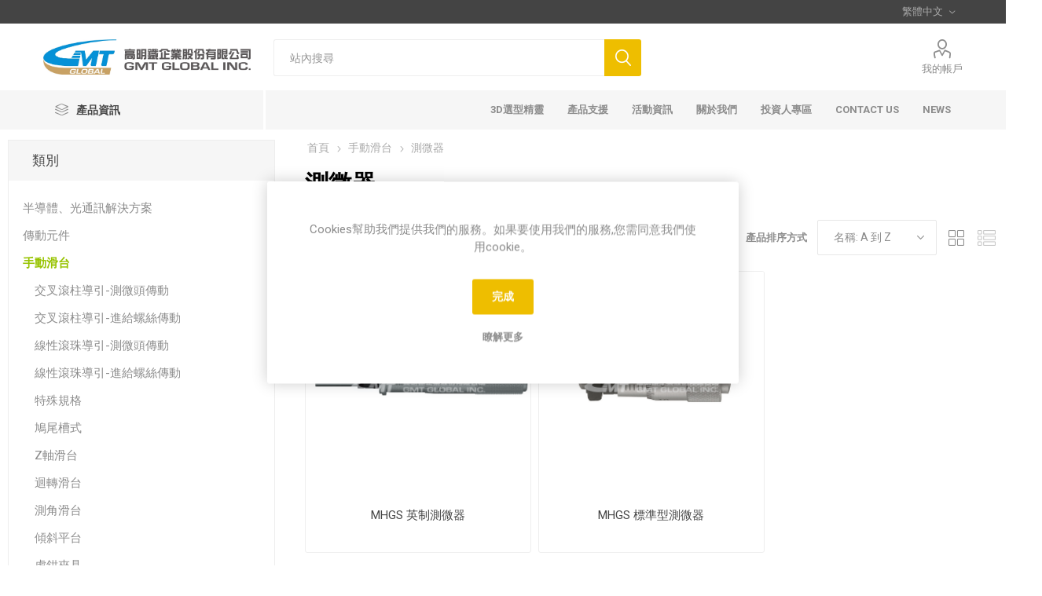

--- FILE ---
content_type: text/html; charset=utf-8
request_url: https://www.gmtglobalinc.com/tw/%E6%B8%AC%E5%BE%AE%E5%99%A8
body_size: 28264
content:
<!DOCTYPE html><html lang=zh dir=ltr class=html-category-page><head><title>GMT GLOBAL INC-&#x6E2C;&#x5FAE;&#x5668;&#x3001;&#x624B;&#x52D5;&#x6ED1;&#x53F0;&#x3001;&#x7CBE;&#x5BC6;&#x6ED1;&#x53F0;</title><meta charset=UTF-8><meta name=description content=高明鐵手動精密滑台-測微器：標準型側微器、英制側微器、經濟型側微器。前端形狀-平測量面,適合用於軸的容許公差為h6；球測量面,當成傳送裝置使用時,可以把因測微頭安裝部位的傾斜而造成的誤差控制在最小。安裝方式-螺帽緊固,簡單且能夠確實的固定；螺絲止付；板厚建議：6mm，刻度部表面處理：硬質鍍鉻，測定面材質：SKS3（硬度：HRC60以上）><meta name=keywords content=測微器,標準型測微器,英制測微器,經濟型測微器,手動滑台,精密滑台,精密滑台零件,精密滑台規格><meta name=generator content=nopCommerce><meta name=viewport content="width=device-width, initial-scale=1.0, minimum-scale=1.0, maximum-scale=2.0"><link rel=preload as=font href=/Themes/Emporium/Content/icons/emporium-icons.woff crossorigin><link href="https://fonts.googleapis.com/css?family=Roboto:300,400,700&amp;subset=cyrillic-ext,greek-ext&amp;display=swap" rel=stylesheet><meta name=category content="photonics, automation"><link rel=stylesheet href="/css/Category.Head.styles.css?v=-MbHH-W0Y3eZffbzSy3ihAW-iU0"><script async src="https://www.googletagmanager.com/gtag/js?id=G-VBNYXJYW4C"></script><script>function gtag(){dataLayer.push(arguments)}window.dataLayer=window.dataLayer||[];gtag("js",new Date);gtag("config","G-VBNYXJYW4C")</script><link rel="shortcut icon" href=/icons/icons_0/favicon.ico><body class=category-page-body><input name=__RequestVerificationToken type=hidden value=CfDJ8H8hoRaAG6tHt0yx6n6-VU82E0Nyd0vskV9XCoz1Ex5g4FFTUvssVncsZ7utOFwjFfCsHFkov-THBrvgE94Uh0bbBf-JOj4FSU3TSFhaw14pe0I_he-0Gze9AkHQTwI-PCT4G7fR4XhrJnnRTT8ocWg><div class=ajax-loading-block-window style=display:none></div><div id=dialog-notifications-success title=通知 style=display:none></div><div id=dialog-notifications-error title=錯誤 style=display:none></div><div id=dialog-notifications-warning title=警告 style=display:none></div><div id=bar-notification class=bar-notification-container data-close=關閉></div><!--[if lte IE 8]><div style=clear:both;height:59px;text-align:center;position:relative><a href=http://www.microsoft.com/windows/internet-explorer/default.aspx target=_blank> <img src=/Themes/Emporium/Content/img/ie_warning.jpg height=42 width=820 alt="You are using an outdated browser. For a faster, safer browsing experience, upgrade for free today."> </a></div><![endif]--><div class=master-wrapper-page><div class=responsive-nav-wrapper-parent><div class=responsive-nav-wrapper><div class=menu-title><span>Menu</span></div><div class=search-wrap><span>搜尋</span></div><div class=mobile-logo><a href=/tw class=logo> <img alt=GMTGLOBALINC title=GMTGLOBALINC src=https://www.gmtglobalinc.com/images/thumbs/000/0008019_2023新高明鐵logo(中英橫式)-01_4.jpeg></a></div><div class=shopping-cart-link></div><div class=personal-button id=header-links-opener><span>Personal menu</span></div></div></div><div class=header><div class=header-upper><div class=header-selectors-wrapper><div class="language-selector desktop"><div class=select-wrap><select id=customerlanguage name=customerlanguage onchange=setLocation(this.value) aria-label="Languages selector"><option selected value="https://www.gmtglobalinc.com/tw/changelanguage/6?returnUrl=%2Ftw%2F%25E6%25B8%25AC%25E5%25BE%25AE%25E5%2599%25A8">&#x7E41;&#x9AD4;&#x4E2D;&#x6587;<option value="https://www.gmtglobalinc.com/tw/changelanguage/1?returnUrl=%2Ftw%2F%25E6%25B8%25AC%25E5%25BE%25AE%25E5%2599%25A8">English<option value="https://www.gmtglobalinc.com/tw/changelanguage/7?returnUrl=%2Ftw%2F%25E6%25B8%25AC%25E5%25BE%25AE%25E5%2599%25A8">&#x7B80;&#x4F53;&#x4E2D;&#x6587;</select></div></div><div class="language-selector mobile mobile-selector"><div class="current-language-selector selector-title">&#x7E41;&#x9AD4;&#x4E2D;&#x6587;</div><div class="language-selector-options mobile-collapse"><div class=selector-options-item><input type=radio name=language-selector id=language-0 value="https://www.gmtglobalinc.com/tw/changelanguage/6?returnUrl=%2Ftw%2F%25E6%25B8%25AC%25E5%25BE%25AE%25E5%2599%25A8" onclick=setLocation(this.value) checked> <label for=language-0>&#x7E41;&#x9AD4;&#x4E2D;&#x6587;</label></div><div class=selector-options-item><input type=radio name=language-selector id=language-1 value="https://www.gmtglobalinc.com/tw/changelanguage/1?returnUrl=%2Ftw%2F%25E6%25B8%25AC%25E5%25BE%25AE%25E5%2599%25A8" onclick=setLocation(this.value)> <label for=language-1>English</label></div><div class=selector-options-item><input type=radio name=language-selector id=language-2 value="https://www.gmtglobalinc.com/tw/changelanguage/7?returnUrl=%2Ftw%2F%25E6%25B8%25AC%25E5%25BE%25AE%25E5%2599%25A8" onclick=setLocation(this.value)> <label for=language-2>&#x7B80;&#x4F53;&#x4E2D;&#x6587;</label></div></div></div></div></div><div class=header-lower><div class=header-logo><a href=/tw class=logo> <img alt=GMTGLOBALINC title=GMTGLOBALINC src=https://www.gmtglobalinc.com/images/thumbs/000/0008019_2023新高明鐵logo(中英橫式)-01_4.jpeg></a></div><div class="search-box store-search-box"><div class=close-side-menu><span class=close-side-menu-text>站內搜尋</span> <span class=close-side-menu-btn>Close</span></div><form method=get id=small-search-box-form action=/tw/search><input type=text class=search-box-text id=small-searchterms autocomplete=off name=q placeholder=站內搜尋 aria-label="Search store"> <button type=submit class="button-1 search-box-button">搜尋</button></form></div><div class=header-links-wrapper><div class=header-links><ul><li><a href=/tw/customer/info class="ico-account opener" data-loginurl=/tw/login>我的帳戶</a><div class="profile-menu-box login-form-in-header"><div class=close-side-menu><span class=close-side-menu-text>我的帳戶</span> <span class=close-side-menu-btn>Close</span></div><div class=header-form-holder><a href="/tw/register?returnUrl=%2Ftw%2F%25E6%25B8%25AC%25E5%25BE%25AE%25E5%2599%25A8" class=ico-register>註冊</a> <a href="/tw/login?returnUrl=%2Ftw%2F%25E6%25B8%25AC%25E5%25BE%25AE%25E5%2599%25A8" class=ico-login>登入</a></div></div></ul></div></div></div><div class=header-menu-parent><div class="header-menu categories-in-side-panel"><div class=category-navigation-list-wrapper><span class=category-navigation-title>產品資訊</span><ul class="category-navigation-list sticky-flyout"></ul></div><div class=close-menu><span class=close-menu-text>Menu</span> <span class=close-menu-btn>Close</span></div><ul class=mega-menu data-isrtlenabled=false data-enableclickfordropdown=false><li><a href=/tw/3d%E9%81%B8%E5%9E%8B%E7%B2%BE%E9%9D%88 title=3D選型精靈><span> 3D&#x9078;&#x578B;&#x7CBE;&#x9748;</span></a><li class=has-sublist><a href=# class=with-subcategories title=產品支援><span> &#x7522;&#x54C1;&#x652F;&#x63F4;</span></a><div class=plus-button></div><div class=sublist-wrap><ul class=sublist><li class=back-button><span>back</span><li><a href=/tw/%E6%87%89%E7%94%A8%E6%A1%88%E4%BE%8B title=應用案例><span> &#x61C9;&#x7528;&#x6848;&#x4F8B;</span></a><li><a href=/tw/blog title=Q&amp;A target=_blank><span> Q&amp;A</span></a><li><a href=/tw/%E7%94%A2%E5%93%81%E5%9E%8B%E9%8C%84 title=產品型錄><span> &#x7522;&#x54C1;&#x578B;&#x9304;</span></a><li><a href=/tw/%E7%B2%BE%E5%BA%A6%E6%95%B8%E6%93%9A%E8%A1%A8 title=精度數據表><span> &#x7CBE;&#x5EA6;&#x6578;&#x64DA;&#x8868;</span></a></ul></div><li><a href=/tw/%E6%B4%BB%E5%8B%95%E8%B3%87%E8%A8%8A title=活動資訊><span> &#x6D3B;&#x52D5;&#x8CC7;&#x8A0A;</span></a><li class=has-sublist><a href=# class=with-subcategories title=關於我們><span> &#x95DC;&#x65BC;&#x6211;&#x5011;</span></a><div class=plus-button></div><div class=sublist-wrap><ul class=sublist><li class=back-button><span>back</span><li><a href=/tw/%E9%97%9C%E6%96%BC%E9%AB%98%E6%98%8E%E9%90%B5-2 title=歷史事紀><span> &#x6B77;&#x53F2;&#x4E8B;&#x7D00;</span></a><li><a href=/tw/%E6%9C%8D%E5%8B%99%E6%93%9A%E9%BB%9E title=服務據點><span> &#x670D;&#x52D9;&#x64DA;&#x9EDE;</span></a><li><a href=/tw/%E5%93%81%E8%B3%AA%E7%B3%BB%E7%B5%B1 title=品質系統><span> &#x54C1;&#x8CEA;&#x7CFB;&#x7D71;</span></a><li><a href=/tw/%E9%87%91%E5%85%B8%E6%A6%AE%E8%80%80 title=金典榮耀><span> &#x91D1;&#x5178;&#x69AE;&#x8000;</span></a><li><a href=/tw/%E4%BC%81%E6%A5%AD%E7%90%86%E5%BF%B5 title=企業理念><span> &#x4F01;&#x696D;&#x7406;&#x5FF5;</span></a><li><a href=/tw/%E6%B0%B8%E7%BA%8C%E7%99%BC%E5%B1%95 title=永續發展><span> &#x6C38;&#x7E8C;&#x767C;&#x5C55;</span></a><li><a href=https://www.104.com.tw/company/151hpjfc title=Careers target=_blank><span> Careers</span></a><li><a href=/tw/%E5%93%A1%E5%B7%A5%E7%A6%8F%E5%88%A9 title=員工福利><span> &#x54E1;&#x5DE5;&#x798F;&#x5229;</span></a></ul></div><li class="has-sublist with-dropdown-in-grid root-category-items"><a class=with-subcategories href=/tw/%E5%8D%8A%E5%B0%8E%E9%AB%94%E5%85%89%E9%80%9A%E8%A8%8A%E8%A7%A3%E6%B1%BA%E6%96%B9%E6%A1%88><span>&#x534A;&#x5C0E;&#x9AD4;&#x3001;&#x5149;&#x901A;&#x8A0A;&#x89E3;&#x6C7A;&#x65B9;&#x6848;</span></a><div class=plus-button></div><div class="dropdown categories fullWidth boxes-4"><div class=row-wrapper><div class=row><div class=box><div class=picture-title-wrap><div class=picture><a href=/tw/%E6%AC%A1%E7%B3%BB%E7%B5%B1%E6%A8%A1%E7%B5%84 title="顯示商品的類別 模組"> <img class=lazy alt="分類圖片 模組" src="[data-uri]" data-original=https://www.gmtglobalinc.com/images/thumbs/000/0008237_module_290_4.png> </a></div><div class=title><a href=/tw/%E6%AC%A1%E7%B3%BB%E7%B5%B1%E6%A8%A1%E7%B5%84 title=模組><span>&#x6A21;&#x7D44;</span></a></div></div><ul class=subcategories><li class=subcategory-item><a href=/tw/12%E8%BB%B8%E6%89%8B%E5%8B%95%E5%85%89%E7%BA%96%E8%80%A6%E5%90%88%E6%BB%91%E5%8F%B0%E6%A8%A1%E7%B5%84-2 title=12軸手動光纖耦合滑台模組><span>12&#x8EF8;&#x624B;&#x52D5;&#x5149;&#x7E96;&#x8026;&#x5408;&#x6ED1;&#x53F0;&#x6A21;&#x7D44;</span></a></ul></div><div class=box><div class=picture-title-wrap><div class=picture><a href=/tw/%E8%A8%AD%E5%82%99 title="顯示商品的類別 設備"> <img class=lazy alt="分類圖片 設備" src="[data-uri]" data-original=https://www.gmtglobalinc.com/images/thumbs/000/0008236_equipment_290_4.png> </a></div><div class=title><a href=/tw/%E8%A8%AD%E5%82%99 title=設備><span>&#x8A2D;&#x5099;</span></a></div></div></div><div class=empty-box></div><div class=empty-box></div></div></div></div><li class="has-sublist with-dropdown-in-grid root-category-items"><a class=with-subcategories href=/tw/%E5%82%B3%E5%8B%95%E5%85%83%E4%BB%B6><span>&#x50B3;&#x52D5;&#x5143;&#x4EF6;</span></a><div class=plus-button></div><div class="dropdown categories fullWidth boxes-5"><div class=row-wrapper><div class=row><div class=box><div class=picture-title-wrap><div class=picture><a href=/tw/%E5%82%B3%E5%8B%95%E5%85%83%E4%BB%B6-%E8%9E%BA%E6%A1%BF%E6%94%AF%E6%92%90%E5%BA%A7 title="顯示商品的類別 螺桿支撐座"> <img class=lazy alt="分類圖片 螺桿支撐座" src="[data-uri]" data-original=https://www.gmtglobalinc.com/images/thumbs/000/0003750_ball-screw-support-units_290_4.png> </a></div><div class=title><a href=/tw/%E5%82%B3%E5%8B%95%E5%85%83%E4%BB%B6-%E8%9E%BA%E6%A1%BF%E6%94%AF%E6%92%90%E5%BA%A7 title=螺桿支撐座><span>&#x87BA;&#x687F;&#x652F;&#x6490;&#x5EA7;</span></a></div></div><ul class=subcategories><li class=subcategory-item><a href=/tw/%E5%82%B3%E5%8B%95%E5%85%83%E4%BB%B6-%E8%9E%BA%E6%A1%BF%E6%94%AF%E6%92%90%E5%BA%A7-%E5%9B%BA%E5%AE%9A%E7%AB%AF title=固定端><span>&#x56FA;&#x5B9A;&#x7AEF;</span></a><li class=subcategory-item><a href=/tw/%E5%82%B3%E5%8B%95%E5%85%83%E4%BB%B6-%E8%9E%BA%E6%A1%BF%E6%94%AF%E6%92%90%E5%BA%A7-%E9%AB%98%E8%8D%B7%E9%87%8D%E5%9B%BA%E5%AE%9A%E7%AB%AF title=" 高荷重固定端"><span> &#x9AD8;&#x8377;&#x91CD;&#x56FA;&#x5B9A;&#x7AEF;</span></a><li class=subcategory-item><a href=/tw/%E5%82%B3%E5%8B%95%E5%85%83%E4%BB%B6-%E8%9E%BA%E6%A1%BF%E6%94%AF%E6%92%90%E5%BA%A7-%E6%94%AF%E6%92%90%E7%AB%AF title=支撐端><span>&#x652F;&#x6490;&#x7AEF;</span></a><li class=subcategory-item><a href=/tw/%E5%82%B3%E5%8B%95%E5%85%83%E4%BB%B6-%E8%9E%BA%E6%A1%BF%E6%94%AF%E6%92%90%E5%BA%A7-%E9%8E%96%E5%9B%BA%E8%9E%BA%E5%B8%BD title=鎖固螺帽><span>&#x9396;&#x56FA;&#x87BA;&#x5E3D;</span></a><li class=subcategory-item><a href=/tw/%E9%96%93%E9%9A%94%E7%92%B0-%E8%9E%BA%E6%A1%BF%E6%94%AF%E6%92%90%E5%BA%A7-%E6%BB%BE%E7%8F%A0%E8%9E%BA%E6%A1%BF-%E5%82%B3%E5%8B%95%E5%85%83%E4%BB%B6-%E9%AB%98%E6%98%8E%E9%90%B5-gmt-tw title=間隔環><span>&#x9593;&#x9694;&#x74B0;</span></a></ul></div><div class=box><div class=picture-title-wrap><div class=picture><a href=/tw/%E5%82%B3%E5%8B%95%E5%85%83%E4%BB%B6-%E7%B2%BE%E5%AF%86%E6%BB%BE%E7%8F%A0%E8%9E%BA%E6%A1%BF title="顯示商品的類別 精密滾珠螺桿"> <img class=lazy alt="分類圖片 精密滾珠螺桿" src="[data-uri]" data-original=https://www.gmtglobalinc.com/images/thumbs/000/0005470_precision-ball-screws_290_4.png> </a></div><div class=title><a href=/tw/%E5%82%B3%E5%8B%95%E5%85%83%E4%BB%B6-%E7%B2%BE%E5%AF%86%E6%BB%BE%E7%8F%A0%E8%9E%BA%E6%A1%BF title=精密滾珠螺桿><span>&#x7CBE;&#x5BC6;&#x6EFE;&#x73E0;&#x87BA;&#x687F;</span></a></div></div><ul class=subcategories><li class=subcategory-item><a href=/tw/%E5%82%B3%E5%8B%95%E5%85%83%E4%BB%B6-%E7%B2%BE%E5%AF%86%E6%BB%BE%E7%8F%A0%E8%9E%BA%E6%A1%BF-%E5%B0%8F%E5%9E%8B%E6%BB%BE%E7%8F%A0%E8%9E%BA%E6%A1%BF title=小型滾珠螺桿><span>&#x5C0F;&#x578B;&#x6EFE;&#x73E0;&#x87BA;&#x687F;</span></a><li class=subcategory-item><a href=/tw/%E5%82%B3%E5%8B%95%E5%85%83%E4%BB%B6-%E7%B2%BE%E5%AF%86%E6%BB%BE%E7%8F%A0%E8%9E%BA%E6%A1%BF-%E6%AD%A5%E9%80%B2%E9%A6%AC%E9%81%94%E7%9B%B4%E7%B5%90%E6%BB%BE%E7%8F%A0%E8%9E%BA%E6%A1%BF title=步進馬達直結滾珠螺桿><span>&#x6B65;&#x9032;&#x99AC;&#x9054;&#x76F4;&#x7D50;&#x6EFE;&#x73E0;&#x87BA;&#x687F;</span></a><li class=subcategory-item><a href=/tw/%E5%82%B3%E5%8B%95%E5%85%83%E4%BB%B6-%E7%B2%BE%E5%AF%86%E6%BB%BE%E7%8F%A0%E8%9E%BA%E6%A1%BF-%E4%B8%AD%E5%9E%8B%E6%BB%BE%E7%8F%A0%E8%9E%BA%E6%A1%BF title=中型滾珠螺桿><span>&#x4E2D;&#x578B;&#x6EFE;&#x73E0;&#x87BA;&#x687F;</span></a></ul></div><div class=box><div class=picture-title-wrap><div class=picture><a href=/tw/%E5%82%B3%E5%8B%95%E5%85%83%E4%BB%B6-%E6%BB%91%E5%8F%B0%E7%B5%A6%E9%80%B2%E8%9E%BA%E7%B5%B2 title="顯示商品的類別 滑台進給螺絲"> <img class=lazy alt="分類圖片 滑台進給螺絲" src="[data-uri]" data-original=https://www.gmtglobalinc.com/images/thumbs/000/0002641_feeding-screws_290_4.jpeg> </a></div><div class=title><a href=/tw/%E5%82%B3%E5%8B%95%E5%85%83%E4%BB%B6-%E6%BB%91%E5%8F%B0%E7%B5%A6%E9%80%B2%E8%9E%BA%E7%B5%B2 title=滑台進給螺絲><span>&#x6ED1;&#x53F0;&#x9032;&#x7D66;&#x87BA;&#x7D72;</span></a></div></div></div><div class=box><div class=picture-title-wrap><div class=picture><a href=/tw/%E5%82%B3%E5%8B%95%E5%85%83%E4%BB%B6-%E5%BE%AE%E5%9E%8B%E7%B7%9A%E8%BB%8C title="顯示商品的類別 微型線軌"> <img class=lazy alt="分類圖片 微型線軌" src="[data-uri]" data-original=https://www.gmtglobalinc.com/images/thumbs/000/0003122_miniature-guide-ways_290_4.png> </a></div><div class=title><a href=/tw/%E5%82%B3%E5%8B%95%E5%85%83%E4%BB%B6-%E5%BE%AE%E5%9E%8B%E7%B7%9A%E8%BB%8C title=微型線軌><span>&#x5FAE;&#x578B;&#x7DDA;&#x8ECC;</span></a></div></div><ul class=subcategories><li class=subcategory-item><a href=/tw/%E5%82%B3%E5%8B%95%E5%85%83%E4%BB%B6-%E5%BE%AE%E5%9E%8B%E7%B7%9A%E8%BB%8C-%E6%A8%99%E6%BA%96%E5%9E%8B title=標準型><span>&#x6A19;&#x6E96;&#x578B;</span></a><li class=subcategory-item><a href=/tw/%E5%82%B3%E5%8B%95%E5%85%83%E4%BB%B6-%E5%BE%AE%E5%9E%8B%E7%B7%9A%E8%BB%8C-%E5%AF%AC%E5%B9%85%E5%9E%8B title=寬幅型><span>&#x5BEC;&#x5E45;&#x578B;</span></a></ul></div><div class=box><div class=picture-title-wrap><div class=picture><a href=/tw/%E5%82%B3%E5%8B%95%E5%85%83%E4%BB%B6-%E8%81%AF%E8%BB%B8%E5%99%A8 title="顯示商品的類別 聯軸器"> <img class=lazy alt="分類圖片 聯軸器" src="[data-uri]" data-original=https://www.gmtglobalinc.com/images/thumbs/000/0002537_couplings_290_4.jpeg> </a></div><div class=title><a href=/tw/%E5%82%B3%E5%8B%95%E5%85%83%E4%BB%B6-%E8%81%AF%E8%BB%B8%E5%99%A8 title=聯軸器><span>&#x806F;&#x8EF8;&#x5668;</span></a></div></div><ul class=subcategories><li class=subcategory-item><a href=/tw/%E6%92%93%E6%80%A7%E9%96%8B%E7%B8%AB%E5%9E%8B%E8%81%AF%E8%BB%B8%E5%99%A8-%E6%BB%BE%E7%8F%A0%E8%9E%BA%E6%A1%BF-%E5%82%B3%E5%8B%95%E5%85%83%E4%BB%B6-%E9%AB%98%E6%98%8E%E9%90%B5-gmt-tw title=撓性開縫型><span>&#x6493;&#x6027;&#x958B;&#x7E2B;&#x578B;</span></a><li class=subcategory-item><a href=/tw/%E6%92%93%E6%80%A7%E5%BD%88%E7%89%87%E5%9E%8B%E8%81%AF%E8%BB%B8%E5%99%A8-%E6%BB%BE%E7%8F%A0%E8%9E%BA%E6%A1%BF-%E5%82%B3%E5%8B%95%E5%85%83%E4%BB%B6-%E9%AB%98%E6%98%8E%E9%90%B5-gmt-tw title=撓性彈片型><span>&#x6493;&#x6027;&#x5F48;&#x7247;&#x578B;</span></a><li class=subcategory-item><a href=/tw/%E6%92%93%E6%80%A7%E6%B3%A2%E7%B4%8B%E7%AE%A1%E5%9E%8B%E8%81%AF%E8%BB%B8%E5%99%A8-%E6%BB%BE%E7%8F%A0%E8%9E%BA%E6%A1%BF-%E5%82%B3%E5%8B%95%E5%85%83%E4%BB%B6-%E9%AB%98%E6%98%8E%E9%90%B5-gmt-tw title=撓性波紋管型><span>&#x6493;&#x6027;&#x6CE2;&#x7D0B;&#x7BA1;&#x578B;</span></a><li class=subcategory-item><a href=/tw/%E6%92%93%E6%80%A7%E5%8D%81%E5%AD%97%E9%96%93%E9%9A%94%E7%92%B0%E5%9E%8B%E8%81%AF%E8%BB%B8%E5%99%A8-%E6%BB%BE%E7%8F%A0%E8%9E%BA%E6%A1%BF-%E5%82%B3%E5%8B%95%E5%85%83%E4%BB%B6-%E9%AB%98%E6%98%8E%E9%90%B5-gmt-tw title=撓性十字間隔環型><span>&#x6493;&#x6027;&#x5341;&#x5B57;&#x9593;&#x9694;&#x74B0;&#x578B;</span></a><li class=subcategory-item><a href=/tw/%E6%92%93%E6%80%A7%E7%88%AA%E5%9E%8B%E9%96%93%E9%9A%94%E7%92%B0%E8%81%AF%E8%BB%B8%E5%99%A8-%E6%BB%BE%E7%8F%A0%E8%9E%BA%E6%A1%BF-%E5%82%B3%E5%8B%95%E5%85%83%E4%BB%B6-%E9%AB%98%E6%98%8E%E9%90%B5-gmt-tw title=撓性爪型間隔環><span>&#x6493;&#x6027;&#x722A;&#x578B;&#x9593;&#x9694;&#x74B0;</span></a><li class=subcategory-item><a href=/tw/%E5%89%9B%E6%80%A7%E5%89%9B%E6%80%A7%E8%81%AF%E8%BB%B8%E5%99%A8-%E6%BB%BE%E7%8F%A0%E8%9E%BA%E6%A1%BF-%E5%82%B3%E5%8B%95%E5%85%83%E4%BB%B6-%E9%AB%98%E6%98%8E%E9%90%B5-gmt-tw title=" 剛性"><span> &#x525B;&#x6027;</span></a></ul></div></div><div class=row><div class=box><div class=picture-title-wrap><div class=picture><a href=/tw/%E5%82%B3%E5%8B%95%E5%85%83%E4%BB%B6-%E7%9B%B4%E7%B7%9A%E6%BB%91%E8%BB%8C title="顯示商品的類別 直線滑軌 "> <img class=lazy alt="分類圖片 直線滑軌 " src="[data-uri]" data-original=https://www.gmtglobalinc.com/images/thumbs/000/0005494_slide-rail-sets_290_4.png> </a></div><div class=title><a href=/tw/%E5%82%B3%E5%8B%95%E5%85%83%E4%BB%B6-%E7%9B%B4%E7%B7%9A%E6%BB%91%E8%BB%8C title="直線滑軌 "><span>&#x76F4;&#x7DDA;&#x6ED1;&#x8ECC; </span></a></div></div></div><div class=box><div class=picture-title-wrap><div class=picture><a href=/tw/%E5%82%B3%E5%8B%95%E5%85%83%E4%BB%B6-%E7%9B%B4%E7%B7%9A%E6%BB%91%E5%8F%B0 title="顯示商品的類別 直線滑台"> <img class=lazy alt="分類圖片 直線滑台" src="[data-uri]" data-original=https://www.gmtglobalinc.com/images/thumbs/000/0002818_slide-tables_290_4.jpeg> </a></div><div class=title><a href=/tw/%E5%82%B3%E5%8B%95%E5%85%83%E4%BB%B6-%E7%9B%B4%E7%B7%9A%E6%BB%91%E5%8F%B0 title=直線滑台><span>&#x76F4;&#x7DDA;&#x6ED1;&#x53F0;</span></a></div></div></div><div class=box><div class=picture-title-wrap><div class=picture><a href=/tw/%E5%82%B3%E5%8B%95%E5%85%83%E4%BB%B6-%E5%BC%A7%E5%BD%A2%E6%BB%91%E8%BB%8C title="顯示商品的類別 弧形滑軌"> <img class=lazy alt="分類圖片 弧形滑軌" src="[data-uri]" data-original=https://www.gmtglobalinc.com/images/thumbs/000/0002516_gonio-ways_290_4.jpeg> </a></div><div class=title><a href=/tw/%E5%82%B3%E5%8B%95%E5%85%83%E4%BB%B6-%E5%BC%A7%E5%BD%A2%E6%BB%91%E8%BB%8C title=弧形滑軌><span>&#x5F27;&#x5F62;&#x6ED1;&#x8ECC;</span></a></div></div></div><div class=box><div class=picture-title-wrap><div class=picture><a href=/tw/%E5%82%B3%E5%8B%95%E5%85%83%E4%BB%B6-%E4%BA%A4%E5%8F%89%E6%BB%BE%E6%9F%B1%E8%BB%B8%E6%89%BF title="顯示商品的類別 交叉滾柱軸承"> <img class=lazy alt="分類圖片 交叉滾柱軸承" src="[data-uri]" data-original=https://www.gmtglobalinc.com/images/thumbs/000/0002517_cross-roller-bearings_290_4.jpeg> </a></div><div class=title><a href=/tw/%E5%82%B3%E5%8B%95%E5%85%83%E4%BB%B6-%E4%BA%A4%E5%8F%89%E6%BB%BE%E6%9F%B1%E8%BB%B8%E6%89%BF title=交叉滾柱軸承><span>&#x4EA4;&#x53C9;&#x6EFE;&#x67F1;&#x8EF8;&#x627F;</span></a></div></div></div><div class=empty-box></div></div></div></div><li class="has-sublist with-dropdown-in-grid root-category-items"><a class=with-subcategories href=/tw/%E7%B2%BE%E5%AF%86%E6%BB%91%E5%8F%B0%E5%B0%8D%E4%BD%8D%E5%B9%B3%E5%8F%B0-%E6%89%8B%E5%8B%95%E6%BB%91%E5%8F%B0><span>&#x624B;&#x52D5;&#x6ED1;&#x53F0;</span></a><div class=plus-button></div><div class="dropdown categories fullWidth boxes-4"><div class=row-wrapper><div class=row><div class=box><div class=picture-title-wrap><div class=picture><a href=/tw/%E4%BA%A4%E5%8F%89%E6%BB%BE%E6%9F%B1%E5%B0%8E%E5%BC%95-%E6%B8%AC%E5%BE%AE%E9%A0%AD%E5%82%B3%E5%8B%95 title="顯示商品的類別 交叉滾柱導引-測微頭傳動"> <img class=lazy alt="分類圖片 交叉滾柱導引-測微頭傳動" src="[data-uri]" data-original=https://www.gmtglobalinc.com/images/thumbs/000/0004299_crossed-roller-stage_290_4.png> </a></div><div class=title><a href=/tw/%E4%BA%A4%E5%8F%89%E6%BB%BE%E6%9F%B1%E5%B0%8E%E5%BC%95-%E6%B8%AC%E5%BE%AE%E9%A0%AD%E5%82%B3%E5%8B%95 title=交叉滾柱導引-測微頭傳動><span>&#x4EA4;&#x53C9;&#x6EFE;&#x67F1;&#x5C0E;&#x5F15;-&#x6E2C;&#x5FAE;&#x982D;&#x50B3;&#x52D5;</span></a></div></div><ul class=subcategories><li class=subcategory-item><a href=/tw/al%E7%B2%BE%E5%AF%86%E6%BB%91%E5%8F%B0x-2 title=AL精密滑台X><span>AL&#x7CBE;&#x5BC6;&#x6ED1;&#x53F0;X</span></a><li class=subcategory-item><a href=/tw/al%E7%B2%BE%E5%AF%86%E6%BB%91%E5%8F%B0xy-2 title=AL精密滑台XY><span>AL&#x7CBE;&#x5BC6;&#x6ED1;&#x53F0;XY</span></a><li class=subcategory-item><a href=/tw/al%E7%B2%BE%E5%AF%86%E6%BB%91%E5%8F%B0z title=AL精密滑台Z><span>AL&#x7CBE;&#x5BC6;&#x6ED1;&#x53F0;Z</span></a><li class=subcategory-item><a href=/tw/al%E8%96%84%E5%9E%8B%E7%B2%BE%E5%AF%86%E6%BB%91%E5%8F%B0x title=AL薄型精密滑台X><span>AL&#x8584;&#x578B;&#x7CBE;&#x5BC6;&#x6ED1;&#x53F0;X</span></a><li class=subcategory-item><a href=/tw/al%E8%96%84%E5%9E%8B%E7%B2%BE%E5%AF%86%E6%BB%91%E5%8F%B0xy title=AL薄型精密滑台XY><span>AL&#x8584;&#x578B;&#x7CBE;&#x5BC6;&#x6ED1;&#x53F0;XY</span></a><li class=subcategory-item><a href=/tw/al%E8%96%84%E5%9E%8B%E7%B2%BE%E5%AF%86%E6%BB%91%E5%8F%B0z title=AL薄型精密滑台Z><span>AL&#x8584;&#x578B;&#x7CBE;&#x5BC6;&#x6ED1;&#x53F0;Z</span></a><li class=subcategory-item><a href=/tw/al%E8%B6%85%E8%96%84%E5%9E%8B%E7%B2%BE%E5%AF%86%E6%BB%91%E5%8F%B0xy title=AL超薄型精密滑台XY><span>AL&#x8D85;&#x8584;&#x578B;&#x7CBE;&#x5BC6;&#x6ED1;&#x53F0;XY</span></a><li class=subcategory-item><a href=/tw/al%E7%B2%BE%E5%AF%86%E6%BB%91%E5%8F%B0xz title=AL精密滑台XZ><span>AL&#x7CBE;&#x5BC6;&#x6ED1;&#x53F0;XZ</span></a><li class="subcategory-item all"><a class=view-all href=/tw/%E4%BA%A4%E5%8F%89%E6%BB%BE%E6%9F%B1%E5%B0%8E%E5%BC%95-%E6%B8%AC%E5%BE%AE%E9%A0%AD%E5%82%B3%E5%8B%95 title="View all"> <span>View all</span> </a></ul></div><div class=box><div class=picture-title-wrap><div class=picture><a href=/tw/%E4%BA%A4%E5%8F%89%E6%BB%BE%E6%9F%B1%E5%B0%8E%E5%BC%95-%E9%80%B2%E7%B5%A6%E8%9E%BA%E7%B5%B2%E5%82%B3%E5%8B%95 title="顯示商品的類別  交叉滾柱導引-進給螺絲傳動"> <img class=lazy alt="分類圖片  交叉滾柱導引-進給螺絲傳動" src="[data-uri]" data-original=https://www.gmtglobalinc.com/images/thumbs/000/0003544_crossed-roller-stage-feeding-screw-design_290_4.jpeg> </a></div><div class=title><a href=/tw/%E4%BA%A4%E5%8F%89%E6%BB%BE%E6%9F%B1%E5%B0%8E%E5%BC%95-%E9%80%B2%E7%B5%A6%E8%9E%BA%E7%B5%B2%E5%82%B3%E5%8B%95 title=" 交叉滾柱導引-進給螺絲傳動"><span> &#x4EA4;&#x53C9;&#x6EFE;&#x67F1;&#x5C0E;&#x5F15;-&#x9032;&#x7D66;&#x87BA;&#x7D72;&#x50B3;&#x52D5;</span></a></div></div><ul class=subcategories><li class=subcategory-item><a href=/tw/al%E7%B2%BE%E5%AF%86%E6%BB%91%E5%8F%B0x title=AL精密滑台X><span>AL&#x7CBE;&#x5BC6;&#x6ED1;&#x53F0;X</span></a><li class=subcategory-item><a href=/tw/al%E7%B2%BE%E5%AF%86%E6%BB%91%E5%8F%B0xy title=AL精密滑台XY><span>AL&#x7CBE;&#x5BC6;&#x6ED1;&#x53F0;XY</span></a></ul></div><div class=box><div class=picture-title-wrap><div class=picture><a href=/tw/%E7%B7%9A%E6%80%A7%E6%BB%BE%E7%8F%A0%E5%B0%8E%E5%BC%95-%E6%B8%AC%E5%BE%AE%E9%A0%AD%E5%82%B3%E5%8B%95 title="顯示商品的類別 線性滾珠導引-測微頭傳動"> <img class=lazy alt="分類圖片 線性滾珠導引-測微頭傳動" src="[data-uri]" data-original=https://www.gmtglobalinc.com/images/thumbs/000/0004295_linear-ball-stage_290_4.png> </a></div><div class=title><a href=/tw/%E7%B7%9A%E6%80%A7%E6%BB%BE%E7%8F%A0%E5%B0%8E%E5%BC%95-%E6%B8%AC%E5%BE%AE%E9%A0%AD%E5%82%B3%E5%8B%95 title=線性滾珠導引-測微頭傳動><span>&#x7DDA;&#x6027;&#x6EFE;&#x73E0;&#x5C0E;&#x5F15;-&#x6E2C;&#x5FAE;&#x982D;&#x50B3;&#x52D5;</span></a></div></div><ul class=subcategories><li class=subcategory-item><a href=/tw/%E7%B7%9A%E6%80%A7%E6%BB%BE%E7%8F%A0%E5%B0%8E%E5%BC%95-%E6%B8%AC%E5%BE%AE%E9%A0%AD%E5%82%B3%E5%8B%95-sus%E7%B2%BE%E5%AF%86%E6%BB%91%E5%8F%B0-x title=SUS精密滑台-X><span>SUS&#x7CBE;&#x5BC6;&#x6ED1;&#x53F0;-X</span></a><li class=subcategory-item><a href=/tw/%E7%B7%9A%E6%80%A7%E6%BB%BE%E7%8F%A0%E5%B0%8E%E5%BC%95-%E6%B8%AC%E5%BE%AE%E9%A0%AD%E5%82%B3%E5%8B%95-sus%E7%B2%BE%E5%AF%86%E6%BB%91%E5%8F%B0-xy title=SUS精密滑台-XY><span>SUS&#x7CBE;&#x5BC6;&#x6ED1;&#x53F0;-XY</span></a><li class=subcategory-item><a href=/tw/sus%E7%B2%BE%E5%AF%86%E6%BB%91%E5%8F%B0-z title=SUS精密滑台-Z><span>SUS&#x7CBE;&#x5BC6;&#x6ED1;&#x53F0;-Z</span></a><li class=subcategory-item><a href=/tw/sus%E7%B2%BE%E5%AF%86%E6%BB%91%E5%8F%B0-xz title=SUS精密滑台-XZ><span>SUS&#x7CBE;&#x5BC6;&#x6ED1;&#x53F0;-XZ</span></a><li class=subcategory-item><a href=/tw/%E7%B7%9A%E6%80%A7%E6%BB%BE%E7%8F%A0%E5%B0%8E%E5%BC%95-%E6%B8%AC%E5%BE%AE%E9%A0%AD%E5%82%B3%E5%8B%95-sus%E7%B2%BE%E5%AF%86%E6%BB%91%E5%8F%B0-xyz title=SUS精密滑台-XYZ><span>SUS&#x7CBE;&#x5BC6;&#x6ED1;&#x53F0;-XYZ</span></a><li class=subcategory-item><a href=/tw/sus%E8%B6%85%E8%96%84%E5%9E%8B%E7%B2%BE%E5%AF%86%E6%BB%91%E5%8F%B0-xy title=SUS超薄型精密滑台-XY><span>SUS&#x8D85;&#x8584;&#x578B;&#x7CBE;&#x5BC6;&#x6ED1;&#x53F0;-XY</span></a><li class=subcategory-item><a href=/tw/%E7%A2%B3%E7%B4%A0%E9%8B%BC%E7%B2%BE%E5%AF%86%E6%BB%91%E5%8F%B0-x title=碳素鋼精密滑台-X><span>&#x78B3;&#x7D20;&#x92FC;&#x7CBE;&#x5BC6;&#x6ED1;&#x53F0;-X</span></a><li class=subcategory-item><a href=/tw/%E7%A2%B3%E7%B4%A0%E9%8B%BC%E7%B2%BE%E5%AF%86%E6%BB%91%E5%8F%B0-xy title=碳素鋼精密滑台-XY><span>&#x78B3;&#x7D20;&#x92FC;&#x7CBE;&#x5BC6;&#x6ED1;&#x53F0;-XY</span></a><li class="subcategory-item all"><a class=view-all href=/tw/%E7%B7%9A%E6%80%A7%E6%BB%BE%E7%8F%A0%E5%B0%8E%E5%BC%95-%E6%B8%AC%E5%BE%AE%E9%A0%AD%E5%82%B3%E5%8B%95 title="View all"> <span>View all</span> </a></ul></div><div class=box><div class=picture-title-wrap><div class=picture><a href=/tw/%E7%B7%9A%E6%80%A7%E6%BB%BE%E7%8F%A0%E5%B0%8E%E5%BC%95-%E9%80%B2%E7%B5%A6%E8%9E%BA%E7%B5%B2%E5%82%B3%E5%8B%95 title="顯示商品的類別 線性滾珠導引-進給螺絲傳動"> <img class=lazy alt="分類圖片 線性滾珠導引-進給螺絲傳動" src="[data-uri]" data-original=https://www.gmtglobalinc.com/images/thumbs/000/0004283_ball-bearing-stage-feeding-screw-design_290_4.png> </a></div><div class=title><a href=/tw/%E7%B7%9A%E6%80%A7%E6%BB%BE%E7%8F%A0%E5%B0%8E%E5%BC%95-%E9%80%B2%E7%B5%A6%E8%9E%BA%E7%B5%B2%E5%82%B3%E5%8B%95 title=線性滾珠導引-進給螺絲傳動><span>&#x7DDA;&#x6027;&#x6EFE;&#x73E0;&#x5C0E;&#x5F15;-&#x9032;&#x7D66;&#x87BA;&#x7D72;&#x50B3;&#x52D5;</span></a></div></div><ul class=subcategories><li class=subcategory-item><a href=/tw/%E7%B7%9A%E6%80%A7%E6%BB%BE%E7%8F%A0%E5%B0%8E%E5%BC%95-%E9%80%B2%E7%B5%A6%E8%9E%BA%E7%B5%B2%E5%82%B3%E5%8B%95-sus%E7%B2%BE%E5%AF%86%E6%BB%91%E5%8F%B0-x title=SUS精密滑台-X><span>SUS&#x7CBE;&#x5BC6;&#x6ED1;&#x53F0;-X</span></a><li class=subcategory-item><a href=/tw/sus%E7%B2%BE%E5%AF%86%E6%BB%91%E5%8F%B0-xy title=SUS精密滑台-XY><span>SUS&#x7CBE;&#x5BC6;&#x6ED1;&#x53F0;-XY</span></a><li class=subcategory-item><a href=/tw/%E7%B7%9A%E6%80%A7%E6%BB%BE%E7%8F%A0%E5%B0%8E%E5%BC%95-%E9%80%B2%E7%B5%A6%E8%9E%BA%E7%B5%B2%E5%82%B3%E5%8B%95-%E7%A2%B3%E7%B4%A0%E9%8B%BC%E7%B2%BE%E5%AF%86%E6%BB%91%E5%8F%B0-x title=碳素鋼精密滑台-X><span>&#x78B3;&#x7D20;&#x92FC;&#x7CBE;&#x5BC6;&#x6ED1;&#x53F0;-X</span></a><li class=subcategory-item><a href=/tw/%E7%B7%9A%E6%80%A7%E6%BB%BE%E7%8F%A0%E5%B0%8E%E5%BC%95-%E9%80%B2%E7%B5%A6%E8%9E%BA%E7%B5%B2%E5%82%B3%E5%8B%95-%E7%A2%B3%E7%B4%A0%E9%8B%BC%E7%B2%BE%E5%AF%86%E6%BB%91%E5%8F%B0-xy title=碳素鋼精密滑台-XY><span>&#x78B3;&#x7D20;&#x92FC;&#x7CBE;&#x5BC6;&#x6ED1;&#x53F0;-XY</span></a></ul></div></div><div class=row><div class=box><div class=picture-title-wrap><div class=picture><a href=/tw/%E7%B2%BE%E5%AF%86%E6%BB%91%E5%8F%B0%E5%B0%8D%E4%BD%8D%E5%B9%B3%E5%8F%B0-%E7%89%B9%E6%AE%8A%E8%A6%8F%E6%A0%BC title="顯示商品的類別 特殊規格"> <img class=lazy alt="分類圖片 特殊規格" src="[data-uri]" data-original=https://www.gmtglobalinc.com/images/thumbs/000/0005497_special-specification_290_4.png> </a></div><div class=title><a href=/tw/%E7%B2%BE%E5%AF%86%E6%BB%91%E5%8F%B0%E5%B0%8D%E4%BD%8D%E5%B9%B3%E5%8F%B0-%E7%89%B9%E6%AE%8A%E8%A6%8F%E6%A0%BC title=特殊規格><span>&#x7279;&#x6B8A;&#x898F;&#x683C;</span></a></div></div></div><div class=box><div class=picture-title-wrap><div class=picture><a href=/tw/%E9%B3%A9%E5%B0%BE%E6%A7%BD%E5%BC%8F title="顯示商品的類別 鳩尾槽式"> <img class=lazy alt="分類圖片 鳩尾槽式" src="[data-uri]" data-original=https://www.gmtglobalinc.com/images/thumbs/000/0004274_dovetail-stage_290_4.png> </a></div><div class=title><a href=/tw/%E9%B3%A9%E5%B0%BE%E6%A7%BD%E5%BC%8F title=鳩尾槽式><span>&#x9CE9;&#x5C3E;&#x69FD;&#x5F0F;</span></a></div></div><ul class=subcategories><li class=subcategory-item><a href=/tw/%E9%80%B2%E7%B5%A6%E8%9E%BA%E7%B5%B2%E5%9E%8B%E5%82%B3%E5%8B%95-x title=進給螺絲型傳動-X><span>&#x9032;&#x7D66;&#x87BA;&#x7D72;&#x578B;&#x50B3;&#x52D5;-X</span></a><li class=subcategory-item><a href=/tw/%E9%80%B2%E7%B5%A6%E8%9E%BA%E7%B5%B2%E5%9E%8B%E5%82%B3%E5%8B%95-xy title=進給螺絲型傳動-XY><span>&#x9032;&#x7D66;&#x87BA;&#x7D72;&#x578B;&#x50B3;&#x52D5;-XY</span></a><li class=subcategory-item><a href=/tw/%E9%80%B2%E7%B5%A6%E8%9E%BA%E7%B5%B2%E5%9E%8B%E5%82%B3%E5%8B%95-z title=進給螺絲型傳動-Z><span>&#x9032;&#x7D66;&#x87BA;&#x7D72;&#x578B;&#x50B3;&#x52D5;-Z</span></a><li class=subcategory-item><a href=/tw/%E9%BD%92%E6%8E%92%E8%88%87%E9%BD%92%E8%BC%AA%E5%82%B3%E5%8B%95-x title=齒排與齒輪傳動-X><span>&#x9F52;&#x6392;&#x8207;&#x9F52;&#x8F2A;&#x50B3;&#x52D5;-X</span></a><li class=subcategory-item><a href=/tw/%E9%BD%92%E6%8E%92%E8%88%87%E9%BD%92%E8%BC%AA%E5%82%B3%E5%8B%95-xy title=齒排與齒輪傳動-XY><span>&#x9F52;&#x6392;&#x8207;&#x9F52;&#x8F2A;&#x50B3;&#x52D5;-XY</span></a><li class=subcategory-item><a href=/tw/%E9%BD%92%E6%8E%92%E8%88%87%E9%BD%92%E8%BC%AA%E5%82%B3%E5%8B%95-z title=齒排與齒輪傳動-Z><span>&#x9F52;&#x6392;&#x8207;&#x9F52;&#x8F2A;&#x50B3;&#x52D5;-Z</span></a><li class=subcategory-item><a href=/tw/%E9%BD%92%E6%8E%92%E8%88%87%E9%BD%92%E8%BC%AA%E5%82%B3%E5%8B%95-xz title=齒排與齒輪傳動-X+Z><span>&#x9F52;&#x6392;&#x8207;&#x9F52;&#x8F2A;&#x50B3;&#x52D5;-X&#x2B;Z</span></a><li class=subcategory-item><a href=/tw/%E9%BD%92%E6%8E%92%E8%88%87%E9%BD%92%E8%BC%AA%E5%82%B3%E5%8B%95-xyz title=齒排與齒輪傳動-XY+Z><span>&#x9F52;&#x6392;&#x8207;&#x9F52;&#x8F2A;&#x50B3;&#x52D5;-XY&#x2B;Z</span></a><li class="subcategory-item all"><a class=view-all href=/tw/%E9%B3%A9%E5%B0%BE%E6%A7%BD%E5%BC%8F title="View all"> <span>View all</span> </a></ul></div><div class=box><div class=picture-title-wrap><div class=picture><a href=/tw/z%E8%BB%B8%E6%BB%91%E5%8F%B0 title="顯示商品的類別 Z軸滑台"> <img class=lazy alt="分類圖片 Z軸滑台" src="[data-uri]" data-original=https://www.gmtglobalinc.com/images/thumbs/000/0004435_z-axis-stage_290_4.png> </a></div><div class=title><a href=/tw/z%E8%BB%B8%E6%BB%91%E5%8F%B0 title=Z軸滑台><span>Z&#x8EF8;&#x6ED1;&#x53F0;</span></a></div></div><ul class=subcategories><li class=subcategory-item><a href=/tw/%E4%BA%A4%E5%8F%89%E6%BB%BE%E6%9F%B1%E5%B0%8E%E5%BC%95-%E6%B0%B4%E5%B9%B3z%E8%BB%B8 title="交叉滾柱導引 -水平Z軸"><span>&#x4EA4;&#x53C9;&#x6EFE;&#x67F1;&#x5C0E;&#x5F15; -&#x6C34;&#x5E73;Z&#x8EF8;</span></a><li class=subcategory-item><a href=/tw/%E9%B3%A9%E5%B0%BE%E6%A7%BD%E5%BC%8F-z%E8%BB%B8%E9%BD%92%E6%A2%9D%E8%88%87%E5%B0%8F%E9%BD%92%E8%BC%AA%E5%9E%8B title=鳩尾槽式-Z軸(齒條與小齒輪型)><span>&#x9CE9;&#x5C3E;&#x69FD;&#x5F0F;-Z&#x8EF8;(&#x9F52;&#x689D;&#x8207;&#x5C0F;&#x9F52;&#x8F2A;&#x578B;)</span></a><li class=subcategory-item><a href=/tw/%E9%B3%A9%E5%B0%BE%E6%A7%BD%E5%BC%8F-xzx-%E9%80%B2%E7%B5%A6%E8%9E%BA%E7%B5%B2z%E9%BD%92%E6%A2%9D%E8%88%87%E5%B0%8F%E9%BD%92%E8%BC%AA%E5%9E%8B title="鳩尾槽式--X+Z(X: 進給螺絲　Z:齒條與小齒輪型）"><span>&#x9CE9;&#x5C3E;&#x69FD;&#x5F0F;--X&#x2B;Z(X: &#x9032;&#x7D66;&#x87BA;&#x7D72;&#x3000;Z:&#x9F52;&#x689D;&#x8207;&#x5C0F;&#x9F52;&#x8F2A;&#x578B;&#xFF09;</span></a><li class=subcategory-item><a href=/tw/%E5%BF%AB%E9%80%9F%E5%8D%87%E9%99%8D%E5%BC%8F-%E6%B0%B4%E5%B9%B3z%E8%BB%B8 title=快速升降式-水平Z軸><span>&#x5FEB;&#x901F;&#x5347;&#x964D;&#x5F0F;-&#x6C34;&#x5E73;Z&#x8EF8;</span></a></ul></div><div class=box><div class=picture-title-wrap><div class=picture><a href=/tw/%E8%BF%B4%E8%BD%89%E6%BB%91%E5%8F%B0 title="顯示商品的類別 迴轉滑台"> <img class=lazy alt="分類圖片 迴轉滑台" src="[data-uri]" data-original=https://www.gmtglobalinc.com/images/thumbs/000/0004469_rotation-stage_290_4.png> </a></div><div class=title><a href=/tw/%E8%BF%B4%E8%BD%89%E6%BB%91%E5%8F%B0 title=迴轉滑台><span>&#x8FF4;&#x8F49;&#x6ED1;&#x53F0;</span></a></div></div><ul class=subcategories><li class=subcategory-item><a href=/tw/%E7%B2%BE%E5%AF%86%E5%9E%8B title=精密型><span>&#x7CBE;&#x5BC6;&#x578B;</span></a><li class=subcategory-item><a href=/tw/%E7%B2%BE%E5%AF%86%E8%96%84%E5%9E%8B title=精密(薄)型><span>&#x7CBE;&#x5BC6;(&#x8584;)&#x578B;</span></a><li class=subcategory-item><a href=/tw/%E7%B6%93%E6%BF%9F%E5%9E%8B title=經濟型><span>&#x7D93;&#x6FDF;&#x578B;</span></a></ul></div></div><div class=row><div class=box><div class=picture-title-wrap><div class=picture><a href=/tw/%E6%B8%AC%E8%A7%92%E6%BB%91%E5%8F%B0 title="顯示商品的類別 測角滑台"> <img class=lazy alt="分類圖片 測角滑台" src="[data-uri]" data-original=https://www.gmtglobalinc.com/images/thumbs/000/0004632_goniometer-stage_290_4.png> </a></div><div class=title><a href=/tw/%E6%B8%AC%E8%A7%92%E6%BB%91%E5%8F%B0 title=測角滑台><span>&#x6E2C;&#x89D2;&#x6ED1;&#x53F0;</span></a></div></div><ul class=subcategories><li class=subcategory-item><a href=/tw/%E9%B3%A9%E5%B0%BE%E6%A7%BD%E5%BC%8F-%CE%B1 title="鳩尾槽式- α"><span>&#x9CE9;&#x5C3E;&#x69FD;&#x5F0F;- &#x3B1;</span></a><li class=subcategory-item><a href=/tw/%E9%B3%A9%E5%B0%BE%E6%A7%BD%E5%BC%8F-%CE%B1%CE%B2 title=鳩尾槽式-αβ><span>&#x9CE9;&#x5C3E;&#x69FD;&#x5F0F;-&#x3B1;&#x3B2;</span></a></ul></div><div class=box><div class=picture-title-wrap><div class=picture><a href=/tw/%E5%82%BE%E6%96%9C%E5%B9%B3%E5%8F%B0 title="顯示商品的類別 傾斜平台"> <img class=lazy alt="分類圖片 傾斜平台" src="[data-uri]" data-original=https://www.gmtglobalinc.com/images/thumbs/000/0004638_tilt-stage_290_4.png> </a></div><div class=title><a href=/tw/%E5%82%BE%E6%96%9C%E5%B9%B3%E5%8F%B0 title=傾斜平台><span>&#x50BE;&#x659C;&#x5E73;&#x53F0;</span></a></div></div><ul class=subcategories><li class=subcategory-item><a href=/tw/%E5%82%BE%E6%96%9C%E5%B9%B3%E5%8F%B0-%E9%80%B2%E7%B5%A6%E5%9E%8B title=進給型><span>&#x9032;&#x7D66;&#x578B;</span></a><li class=subcategory-item><a href=/tw/%E5%82%BE%E6%96%9C%E5%B9%B3%E5%8F%B0-%E6%BB%BE%E8%BC%AA%E5%9E%8B title=滾輪型><span>&#x6EFE;&#x8F2A;&#x578B;</span></a></ul></div><div class=box><div class=picture-title-wrap><div class=picture><a href=/tw/%E8%99%8E%E9%89%97%E5%A4%BE%E5%85%B7 title="顯示商品的類別 虎鉗夾具"> <img class=lazy alt="分類圖片 虎鉗夾具" src="[data-uri]" data-original=https://www.gmtglobalinc.com/images/thumbs/000/0004640_vice-clamping-fixture_290_4.png> </a></div><div class=title><a href=/tw/%E8%99%8E%E9%89%97%E5%A4%BE%E5%85%B7 title=虎鉗夾具><span>&#x864E;&#x9257;&#x593E;&#x5177;</span></a></div></div></div><div class=box><div class=picture-title-wrap><div class=picture><a href=/tw/%E7%A3%81%E6%80%A7%E5%BA%A7 title="顯示商品的類別 磁性座"> <img class=lazy alt="分類圖片 磁性座" src="[data-uri]" data-original=https://www.gmtglobalinc.com/images/thumbs/000/0004645_magnetic-base_290_4.png> </a></div><div class=title><a href=/tw/%E7%A3%81%E6%80%A7%E5%BA%A7 title=磁性座><span>&#x78C1;&#x6027;&#x5EA7;</span></a></div></div><ul class=subcategories><li class=subcategory-item><a href=/tw/%E6%A8%99%E6%BA%96%E5%9E%8B title=標準型><span>&#x6A19;&#x6E96;&#x578B;</span></a><li class=subcategory-item><a href=/tw/%E8%96%84%E5%9E%8B title=薄型><span>&#x8584;&#x578B;</span></a></ul></div></div><div class=row><div class=box><div class=picture-title-wrap><div class=picture><a href=/tw/%E5%AE%89%E8%A3%9D%E6%9D%BF title="顯示商品的類別 安裝板"> <img class=lazy alt="分類圖片 安裝板" src="[data-uri]" data-original=https://www.gmtglobalinc.com/images/thumbs/000/0004652_adapting-plate_290_4.png> </a></div><div class=title><a href=/tw/%E5%AE%89%E8%A3%9D%E6%9D%BF title=安裝板><span>&#x5B89;&#x88DD;&#x677F;</span></a></div></div><ul class=subcategories><li class=subcategory-item><a href=/tw/%E9%80%A3%E6%8E%A5%E6%9D%BF title=連接板><span>&#x9023;&#x63A5;&#x677F;</span></a><li class=subcategory-item><a href=/tw/%E8%AA%BF%E6%95%B4%E6%9D%BF title=調整板><span>&#x8ABF;&#x6574;&#x677F;</span></a><li class=subcategory-item><a href=/tw/%E7%B5%84%E8%A3%9D%E6%9D%BF title=組裝板><span>&#x7D44;&#x88DD;&#x677F;</span></a></ul></div><div class=box><div class=picture-title-wrap><div class=picture><a href=/tw/%E6%B8%AC%E5%BE%AE%E5%99%A8 title="顯示商品的類別 測微器"> <img class=lazy alt="分類圖片 測微器" src="[data-uri]" data-original=https://www.gmtglobalinc.com/images/thumbs/000/0004657_micrometer_290_4.png> </a></div><div class=title><a href=/tw/%E6%B8%AC%E5%BE%AE%E5%99%A8 title=測微器><span>&#x6E2C;&#x5FAE;&#x5668;</span></a></div></div></div><div class=empty-box></div><div class=empty-box></div></div></div></div><li class="has-sublist with-dropdown-in-grid root-category-items"><a class=with-subcategories href=/tw/%E7%B2%BE%E5%AF%86%E6%BB%91%E5%8F%B0%E5%B0%8D%E4%BD%8D%E5%B9%B3%E5%8F%B0-%E9%9B%BB%E5%8B%95%E6%BB%91%E5%8F%B0><span>&#x96FB;&#x52D5;&#x6ED1;&#x53F0;</span></a><div class=plus-button></div><div class="dropdown categories fullWidth boxes-4"><div class=row-wrapper><div class=row><div class=box><div class=picture-title-wrap><div class=picture><a href=/tw/%E6%A8%99%E6%BA%96%E5%9E%8B%E9%9B%BB%E5%8B%95%E6%BB%91%E5%8F%B0 title="顯示商品的類別 標準型電動滑台"> <img class=lazy alt="分類圖片 標準型電動滑台" src="[data-uri]" data-original=https://www.gmtglobalinc.com/images/thumbs/000/0005173_standard-motorized-stages_290_4.jpeg> </a></div><div class=title><a href=/tw/%E6%A8%99%E6%BA%96%E5%9E%8B%E9%9B%BB%E5%8B%95%E6%BB%91%E5%8F%B0 title=標準型電動滑台><span>&#x6A19;&#x6E96;&#x578B;&#x96FB;&#x52D5;&#x6ED1;&#x53F0;</span></a></div></div></div><div class=box><div class=picture-title-wrap><div class=picture><a href=/tw/%E7%B2%BE%E5%AF%86%E5%9E%8B%E9%9B%BB%E5%8B%95%E6%BB%91%E5%8F%B0 title="顯示商品的類別 精密型電動滑台"> <img class=lazy alt="分類圖片 精密型電動滑台" src="[data-uri]" data-original=https://www.gmtglobalinc.com/images/thumbs/000/0003730_precision-motorized-stages_290_4.png> </a></div><div class=title><a href=/tw/%E7%B2%BE%E5%AF%86%E5%9E%8B%E9%9B%BB%E5%8B%95%E6%BB%91%E5%8F%B0 title=精密型電動滑台><span>&#x7CBE;&#x5BC6;&#x578B;&#x96FB;&#x52D5;&#x6ED1;&#x53F0;</span></a></div></div></div><div class=box><div class=picture-title-wrap><div class=picture><a href=/tw/%E9%AB%98%E9%9A%8E%E7%B2%BE%E5%AF%86%E5%9E%8B%E9%9B%BB%E5%8B%95%E6%BB%91%E5%8F%B0-2 title="顯示商品的類別 高階精密型電動滑台"> <img class=lazy alt="分類圖片 高階精密型電動滑台" src="[data-uri]" data-original=https://www.gmtglobalinc.com/images/thumbs/000/0003712_ultra-precision-motorized-stages_290_4.jpeg> </a></div><div class=title><a href=/tw/%E9%AB%98%E9%9A%8E%E7%B2%BE%E5%AF%86%E5%9E%8B%E9%9B%BB%E5%8B%95%E6%BB%91%E5%8F%B0-2 title=高階精密型電動滑台><span>&#x9AD8;&#x968E;&#x7CBE;&#x5BC6;&#x578B;&#x96FB;&#x52D5;&#x6ED1;&#x53F0;</span></a></div></div></div><div class=empty-box></div></div></div></div><li class="with-dropdown-in-grid root-category-items"><a href=/tw/%E7%B2%BE%E5%AF%86%E6%BB%91%E5%8F%B0%E5%B0%8D%E4%BD%8D%E5%B9%B3%E5%8F%B0-%E5%B0%8D%E4%BD%8D%E5%B9%B3%E5%8F%B0><span>&#x5C0D;&#x4F4D;&#x5E73;&#x53F0; </span></a><div class=plus-button></div><li class="with-dropdown-in-grid root-category-items"><a href=/tw/%E7%9B%B4%E9%A9%85%E6%A8%A1%E7%B5%84%E7%B3%BB%E5%88%97><span>&#x76F4;&#x9A45;&#x6A21;&#x7D44;&#x7CFB;&#x5217;</span></a><div class=plus-button></div><li class="has-sublist with-dropdown-in-grid root-category-items"><a class=with-subcategories href=/tw/%E8%87%AA%E5%8B%95%E5%8C%96-%E5%85%83%E4%BB%B6-%E8%A8%AD%E5%82%99><span> &#x81EA;&#x52D5;&#x5316;&#x6A21;&#x7D44;&#x7CFB;&#x5217;</span></a><div class=plus-button></div><div class="dropdown categories fullWidth boxes-4"><div class=row-wrapper><div class=row><div class=box><div class=picture-title-wrap><div class=picture><a href=/tw/%E9%9B%BB%E7%BC%B8%E7%B3%BB%E5%88%97-3 title="顯示商品的類別 電缸系列"> <img class=lazy alt="分類圖片 電缸系列" src="[data-uri]" data-original=https://www.gmtglobalinc.com/images/thumbs/000/0005172_electric-cylinder-series_290_4.jpeg> </a></div><div class=title><a href=/tw/%E9%9B%BB%E7%BC%B8%E7%B3%BB%E5%88%97-3 title=電缸系列><span>&#x96FB;&#x7F38;&#x7CFB;&#x5217;</span></a></div></div><ul class=subcategories><li class=subcategory-item><a href=/tw/%E8%87%AA%E5%8B%95%E5%8C%96%E6%A8%A1%E7%B5%84%E7%B3%BB%E5%88%97-%E9%9B%BB%E7%BC%B8%E7%B3%BB%E5%88%97-%E6%BB%91%E5%8F%B0%E5%9E%8B title=滑台型><span>&#x6ED1;&#x53F0;&#x578B;</span></a><li class=subcategory-item><a href=/tw/%E8%87%AA%E5%8B%95%E5%8C%96%E6%A8%A1%E7%B5%84%E7%B3%BB%E5%88%97-%E9%9B%BB%E7%BC%B8%E7%B3%BB%E5%88%97-%E6%8E%A8%E6%A1%BF%E5%9E%8B title=推桿型><span>&#x63A8;&#x687F;&#x578B;</span></a><li class=subcategory-item><a href=/tw/%E8%87%AA%E5%8B%95%E5%8C%96%E6%A8%A1%E7%B5%84%E7%B3%BB%E5%88%97-%E9%9B%BB%E7%BC%B8%E7%B3%BB%E5%88%97-%E6%BB%91%E5%A1%8A%E5%9E%8B title=滑塊型><span>&#x6ED1;&#x584A;&#x578B;</span></a><li class=subcategory-item><a href=/tw/%E9%9B%BB%E7%BC%B8%E8%A4%87%E5%90%88%E5%9E%8B title=複合型><span>&#x8907;&#x5408;&#x578B;</span></a></ul></div><div class=box><div class=picture-title-wrap><div class=picture><a href=/tw/%E9%9B%BB%E5%8B%95%E6%BB%91%E5%8F%B0-%E5%B7%A5%E6%A5%AD%E6%BB%91%E5%8F%B0-%E7%B7%9A%E6%80%A7%E5%B0%8E%E8%BB%8C title="顯示商品的類別 電動工業滑台"> <img class=lazy alt="分類圖片 電動工業滑台" src="[data-uri]" data-original=https://www.gmtglobalinc.com/images/thumbs/000/0005499_actuators_290_4.png> </a></div><div class=title><a href=/tw/%E9%9B%BB%E5%8B%95%E6%BB%91%E5%8F%B0-%E5%B7%A5%E6%A5%AD%E6%BB%91%E5%8F%B0-%E7%B7%9A%E6%80%A7%E5%B0%8E%E8%BB%8C title=電動工業滑台><span>&#x96FB;&#x52D5;&#x5DE5;&#x696D;&#x6ED1;&#x53F0;</span></a></div></div></div><div class=box><div class=picture-title-wrap><div class=picture><a href=/tw/%E8%87%AA%E5%8B%95%E5%8C%96%E6%A8%A1%E7%B5%84%E7%B3%BB%E5%88%97-%E9%9B%BB%E5%8B%95%E5%A4%BE%E7%88%AA title="顯示商品的類別 電動夾爪"> <img class=lazy alt="分類圖片 電動夾爪" src="[data-uri]" data-original=https://www.gmtglobalinc.com/images/thumbs/000/0002861_electric-grippers_290_4.jpeg> </a></div><div class=title><a href=/tw/%E8%87%AA%E5%8B%95%E5%8C%96%E6%A8%A1%E7%B5%84%E7%B3%BB%E5%88%97-%E9%9B%BB%E5%8B%95%E5%A4%BE%E7%88%AA title=電動夾爪><span>&#x96FB;&#x52D5;&#x593E;&#x722A;</span></a></div></div></div><div class=box><div class=picture-title-wrap><div class=picture><a href=/tw/%E8%87%AA%E5%8B%95%E5%8C%96%E6%A8%A1%E7%B5%84%E7%B3%BB%E5%88%97-%E4%B8%AD%E7%A9%BA%E8%BF%B4%E8%BD%89%E5%B9%B3%E5%8F%B0 title="顯示商品的類別 中空迴轉平台"> <img class=lazy alt="分類圖片 中空迴轉平台" src="[data-uri]" data-original=https://www.gmtglobalinc.com/images/thumbs/000/0003904_hollow-rotary-stages_290_4.png> </a></div><div class=title><a href=/tw/%E8%87%AA%E5%8B%95%E5%8C%96%E6%A8%A1%E7%B5%84%E7%B3%BB%E5%88%97-%E4%B8%AD%E7%A9%BA%E8%BF%B4%E8%BD%89%E5%B9%B3%E5%8F%B0 title=中空迴轉平台><span>&#x4E2D;&#x7A7A;&#x8FF4;&#x8F49;&#x5E73;&#x53F0;</span></a></div></div></div></div><div class=row><div class=box><div class=picture-title-wrap><div class=picture><a href=/tw/%E8%87%AA%E5%8B%95%E5%8C%96%E6%A8%A1%E7%B5%84%E7%B3%BB%E5%88%97-%E8%BF%B4%E8%BD%89%E6%93%BA%E5%8B%95%E6%A8%A1%E7%B5%84 title="顯示商品的類別 迴轉擺動模組"> <img class=lazy alt="分類圖片 迴轉擺動模組" src="[data-uri]" data-original=https://www.gmtglobalinc.com/images/thumbs/000/0005030_rotary-swing-modules_290_4.png> </a></div><div class=title><a href=/tw/%E8%87%AA%E5%8B%95%E5%8C%96%E6%A8%A1%E7%B5%84%E7%B3%BB%E5%88%97-%E8%BF%B4%E8%BD%89%E6%93%BA%E5%8B%95%E6%A8%A1%E7%B5%84 title=迴轉擺動模組><span>&#x8FF4;&#x8F49;&#x64FA;&#x52D5;&#x6A21;&#x7D44;</span></a></div></div></div><div class=empty-box></div><div class=empty-box></div><div class=empty-box></div></div></div></div><li class="has-sublist with-dropdown-in-grid root-category-items"><a class=with-subcategories href=/tw/%E5%85%89%E5%AD%B8%E7%B3%BB%E5%88%97%E9%9B%B6%E4%BB%B6-%E9%AB%98%E6%98%8E%E9%90%B5-gmt-tw><span> &#x5149;&#x7E96;/&#x5149;&#x5B78;&#x7CFB;&#x5217;</span></a><div class=plus-button></div><div class="dropdown categories fullWidth boxes-4"><div class=row-wrapper><div class=row><div class=box><div class=picture-title-wrap><div class=picture><a href=/tw/%E5%85%89%E5%AD%B8%E5%B9%B3%E5%8F%B0-%E5%85%89%E5%AD%B8%E7%B3%BB%E5%88%97%E9%9B%B6%E4%BB%B6-%E9%AB%98%E6%98%8E%E9%90%B5-gmt-tw title="顯示商品的類別 光學平台"> <img class=lazy alt="分類圖片 光學平台" src="[data-uri]" data-original=https://www.gmtglobalinc.com/images/thumbs/000/0002941_optical-table_290_4.jpeg> </a></div><div class=title><a href=/tw/%E5%85%89%E5%AD%B8%E5%B9%B3%E5%8F%B0-%E5%85%89%E5%AD%B8%E7%B3%BB%E5%88%97%E9%9B%B6%E4%BB%B6-%E9%AB%98%E6%98%8E%E9%90%B5-gmt-tw title=光學平台><span>&#x5149;&#x5B78;&#x5E73;&#x53F0;</span></a></div></div></div><div class=box><div class=picture-title-wrap><div class=picture><a href=/tw/%E5%85%89%E7%BA%96%E6%BB%91%E5%8F%B0-%E5%85%89%E5%AD%B8%E9%9B%B6%E4%BB%B6-%E9%AB%98%E6%98%8E%E9%90%B5-gmt-tw title="顯示商品的類別 光纖滑台"> <img class=lazy alt="分類圖片 光纖滑台" src="[data-uri]" data-original=https://www.gmtglobalinc.com/images/thumbs/000/0003614_hi-resolution-stage_290_4.png> </a></div><div class=title><a href=/tw/%E5%85%89%E7%BA%96%E6%BB%91%E5%8F%B0-%E5%85%89%E5%AD%B8%E9%9B%B6%E4%BB%B6-%E9%AB%98%E6%98%8E%E9%90%B5-gmt-tw title=光纖滑台><span>&#x5149;&#x7E96;&#x6ED1;&#x53F0;</span></a></div></div></div><div class=empty-box></div><div class=empty-box></div></div></div></div><li class="has-sublist with-dropdown-in-grid root-category-items"><a class=with-subcategories href=/tw/%E9%A6%AC%E9%81%94%E9%A9%85%E5%8B%95%E5%99%A8-2><span>&#x99AC;&#x9054;/&#x9A45;&#x52D5;&#x5668;</span></a><div class=plus-button></div><div class="dropdown categories fullWidth boxes-4"><div class=row-wrapper><div class=row><div class=box><div class=picture-title-wrap><div class=picture><a href=/tw/%E9%A6%AC%E9%81%94%E9%A9%85%E5%8B%95%E5%99%A8 title="顯示商品的類別 馬達"> <img class=lazy alt="分類圖片 馬達" src="[data-uri]" data-original=https://www.gmtglobalinc.com/images/thumbs/000/0003914_motor_290_4.png> </a></div><div class=title><a href=/tw/%E9%A6%AC%E9%81%94%E9%A9%85%E5%8B%95%E5%99%A8 title=馬達><span>&#x99AC;&#x9054;</span></a></div></div><ul class=subcategories><li class=subcategory-item><a href=/tw/%E6%AD%A5%E9%80%B2%E9%A6%AC%E9%81%94 title=步進馬達><span>&#x6B65;&#x9032;&#x99AC;&#x9054;</span></a><li class=subcategory-item><a href=/tw/%E4%BC%BA%E6%9C%8D%E9%A6%AC%E9%81%94-2 title=伺服馬達><span>&#x4F3A;&#x670D;&#x99AC;&#x9054;</span></a></ul></div><div class=box><div class=picture-title-wrap><div class=picture><a href=/tw/%E9%A9%85%E5%8B%95%E5%99%A8-4 title="顯示商品的類別 驅動器"> <img class=lazy alt="分類圖片 驅動器" src="[data-uri]" data-original=https://www.gmtglobalinc.com/images/thumbs/000/0003913_driver_290_4.png> </a></div><div class=title><a href=/tw/%E9%A9%85%E5%8B%95%E5%99%A8-4 title=驅動器><span>&#x9A45;&#x52D5;&#x5668;</span></a></div></div><ul class=subcategories><li class=subcategory-item><a href=/tw/%E6%AD%A5%E9%80%B2%E9%A6%AC%E9%81%94%E9%A9%85%E5%8B%95%E5%99%A8 title=步進驅動器><span>&#x6B65;&#x9032;&#x9A45;&#x52D5;&#x5668;</span></a><li class=subcategory-item><a href=/tw/%E4%BC%BA%E6%9C%8D%E9%A9%85%E5%8B%95%E5%99%A8-2 title=伺服驅動器><span>&#x4F3A;&#x670D;&#x9A45;&#x52D5;&#x5668;</span></a></ul></div><div class=empty-box></div><div class=empty-box></div></div></div></div><li class="with-dropdown-in-grid root-category-items"><a href=/tw/%E5%88%80%E6%A1%BF%E7%87%92%E7%B5%90%E6%A9%9F><span>&#x5200;&#x687F;&#x71D2;&#x7D50;&#x6A5F;</span></a><div class=plus-button></div><li class="with-dropdown-in-grid root-category-items"><a href=/tw/%E6%B2%96%E5%A3%93%E5%8F%8A%E6%A8%A1%E5%85%B7%E9%9B%B6%E4%BB%B6-3><span>&#x6C96;&#x58D3;&#x53CA;&#x6A21;&#x5177;&#x96F6;&#x4EF6;</span></a><div class=plus-button></div><li class=has-sublist><a href=# class=with-subcategories title=投資人專區><span> &#x6295;&#x8CC7;&#x4EBA;&#x5C08;&#x5340;</span></a><div class=plus-button></div><div class=sublist-wrap><ul class=sublist><li class=back-button><span>back</span><li><a href=/tw/%E5%85%AC%E5%8F%B8%E8%B3%87%E8%A8%8A title=公司資訊><span> &#x516C;&#x53F8;&#x8CC7;&#x8A0A;</span></a><li><a href=/tw/%E5%85%AC%E5%8F%B8%E6%B2%BB%E7%90%86 title=公司治理><span> &#x516C;&#x53F8;&#x6CBB;&#x7406;</span></a><li><a href=/tw/%E5%85%AC%E5%8F%B8%E5%B9%B4%E5%A0%B1 title=公司年報><span> &#x516C;&#x53F8;&#x5E74;&#x5831;</span></a><li><a href=/tw/%E8%B2%A1%E5%8B%99%E8%B3%87%E8%A8%8A-2 title=財務資訊><span> &#x8CA1;&#x52D9;&#x8CC7;&#x8A0A;</span></a><li><a href=/tw/%E8%82%A1%E6%9D%B1%E6%9C%8D%E5%8B%99 title=股東服務><span> &#x80A1;&#x6771;&#x670D;&#x52D9;</span></a><li><a href=/tw/%E5%88%A9%E5%AE%B3%E9%97%9C%E4%BF%82%E4%BA%BA title=利害關係人><span> &#x5229;&#x5BB3;&#x95DC;&#x4FC2;&#x4EBA;</span></a><li><a href=/tw/%E5%88%A9%E5%AE%B3%E9%97%9C%E4%BF%82%E4%BA%BA%E6%BA%9D%E9%80%9A%E8%88%87%E7%94%B3%E8%A8%B4%E6%AA%A2%E8%88%89%E6%A9%9F%E5%88%B6 title=利害關係人溝通與申訴檢舉機制><span> &#x5229;&#x5BB3;&#x95DC;&#x4FC2;&#x4EBA;&#x6E9D;&#x901A;&#x8207;&#x7533;&#x8A34;&#x6AA2;&#x8209;&#x6A5F;&#x5236;</span></a><li><a href=/tw/%E6%8A%95%E8%B3%87%E4%BA%BA%E6%9C%8D%E5%8B%99%E6%B3%95%E5%BE%8B%E8%81%B2%E6%98%8E%E5%8F%8A%E6%8A%95%E8%B3%87%E4%BA%BA%E7%AA%97%E5%8F%A3 title=投資人服務法律聲明及投資人窗口><span> &#x6295;&#x8CC7;&#x4EBA;&#x670D;&#x52D9;&#x6CD5;&#x5F8B;&#x8072;&#x660E;&#x53CA;&#x6295;&#x8CC7;&#x4EBA;&#x7A97;&#x53E3;</span></a></ul></div><li><a href=/tw/contactus title="Contact Us "><span> Contact Us </span></a><li><a href=/tw/news title=NEWS><span> NEWS</span></a></ul><ul class=mega-menu-responsive><li class=all-categories><span class=labelfornextplusbutton>產品資訊</span><div class=plus-button></div><div class=sublist-wrap><ul class=sublist><li class=back-button><span>Back</span><li class="has-sublist mega-menu-categories root-category-items"><a class=with-subcategories href=/tw/%E5%8D%8A%E5%B0%8E%E9%AB%94%E5%85%89%E9%80%9A%E8%A8%8A%E8%A7%A3%E6%B1%BA%E6%96%B9%E6%A1%88>&#x534A;&#x5C0E;&#x9AD4;&#x3001;&#x5149;&#x901A;&#x8A0A;&#x89E3;&#x6C7A;&#x65B9;&#x6848;</a><div class=plus-button></div><div class=sublist-wrap><ul class=sublist><li class=back-button><span>back</span><li class=has-sublist><a href=/tw/%E6%AC%A1%E7%B3%BB%E7%B5%B1%E6%A8%A1%E7%B5%84 title=模組 class=with-subcategories><span>&#x6A21;&#x7D44;</span></a><div class=plus-button></div><div class=sublist-wrap><ul class=sublist><li class=back-button><span>back</span><li><a class=lastLevelCategory href=/tw/12%E8%BB%B8%E6%89%8B%E5%8B%95%E5%85%89%E7%BA%96%E8%80%A6%E5%90%88%E6%BB%91%E5%8F%B0%E6%A8%A1%E7%B5%84-2 title=12軸手動光纖耦合滑台模組><span>12&#x8EF8;&#x624B;&#x52D5;&#x5149;&#x7E96;&#x8026;&#x5408;&#x6ED1;&#x53F0;&#x6A21;&#x7D44;</span></a></ul></div><li><a class=lastLevelCategory href=/tw/%E8%A8%AD%E5%82%99 title=設備><span>&#x8A2D;&#x5099;</span></a></ul></div><li class="has-sublist mega-menu-categories root-category-items"><a class=with-subcategories href=/tw/%E5%82%B3%E5%8B%95%E5%85%83%E4%BB%B6>&#x50B3;&#x52D5;&#x5143;&#x4EF6;</a><div class=plus-button></div><div class=sublist-wrap><ul class=sublist><li class=back-button><span>back</span><li class=has-sublist><a href=/tw/%E5%82%B3%E5%8B%95%E5%85%83%E4%BB%B6-%E8%9E%BA%E6%A1%BF%E6%94%AF%E6%92%90%E5%BA%A7 title=螺桿支撐座 class=with-subcategories><span>&#x87BA;&#x687F;&#x652F;&#x6490;&#x5EA7;</span></a><div class=plus-button></div><div class=sublist-wrap><ul class=sublist><li class=back-button><span>back</span><li><a class=lastLevelCategory href=/tw/%E5%82%B3%E5%8B%95%E5%85%83%E4%BB%B6-%E8%9E%BA%E6%A1%BF%E6%94%AF%E6%92%90%E5%BA%A7-%E5%9B%BA%E5%AE%9A%E7%AB%AF title=固定端><span>&#x56FA;&#x5B9A;&#x7AEF;</span></a><li><a class=lastLevelCategory href=/tw/%E5%82%B3%E5%8B%95%E5%85%83%E4%BB%B6-%E8%9E%BA%E6%A1%BF%E6%94%AF%E6%92%90%E5%BA%A7-%E9%AB%98%E8%8D%B7%E9%87%8D%E5%9B%BA%E5%AE%9A%E7%AB%AF title=" 高荷重固定端"><span> &#x9AD8;&#x8377;&#x91CD;&#x56FA;&#x5B9A;&#x7AEF;</span></a><li><a class=lastLevelCategory href=/tw/%E5%82%B3%E5%8B%95%E5%85%83%E4%BB%B6-%E8%9E%BA%E6%A1%BF%E6%94%AF%E6%92%90%E5%BA%A7-%E6%94%AF%E6%92%90%E7%AB%AF title=支撐端><span>&#x652F;&#x6490;&#x7AEF;</span></a><li><a class=lastLevelCategory href=/tw/%E5%82%B3%E5%8B%95%E5%85%83%E4%BB%B6-%E8%9E%BA%E6%A1%BF%E6%94%AF%E6%92%90%E5%BA%A7-%E9%8E%96%E5%9B%BA%E8%9E%BA%E5%B8%BD title=鎖固螺帽><span>&#x9396;&#x56FA;&#x87BA;&#x5E3D;</span></a><li><a class=lastLevelCategory href=/tw/%E9%96%93%E9%9A%94%E7%92%B0-%E8%9E%BA%E6%A1%BF%E6%94%AF%E6%92%90%E5%BA%A7-%E6%BB%BE%E7%8F%A0%E8%9E%BA%E6%A1%BF-%E5%82%B3%E5%8B%95%E5%85%83%E4%BB%B6-%E9%AB%98%E6%98%8E%E9%90%B5-gmt-tw title=間隔環><span>&#x9593;&#x9694;&#x74B0;</span></a></ul></div><li class=has-sublist><a href=/tw/%E5%82%B3%E5%8B%95%E5%85%83%E4%BB%B6-%E7%B2%BE%E5%AF%86%E6%BB%BE%E7%8F%A0%E8%9E%BA%E6%A1%BF title=精密滾珠螺桿 class=with-subcategories><span>&#x7CBE;&#x5BC6;&#x6EFE;&#x73E0;&#x87BA;&#x687F;</span></a><div class=plus-button></div><div class=sublist-wrap><ul class=sublist><li class=back-button><span>back</span><li class=has-sublist><a href=/tw/%E5%82%B3%E5%8B%95%E5%85%83%E4%BB%B6-%E7%B2%BE%E5%AF%86%E6%BB%BE%E7%8F%A0%E8%9E%BA%E6%A1%BF-%E5%B0%8F%E5%9E%8B%E6%BB%BE%E7%8F%A0%E8%9E%BA%E6%A1%BF title=小型滾珠螺桿 class=with-subcategories><span>&#x5C0F;&#x578B;&#x6EFE;&#x73E0;&#x87BA;&#x687F;</span></a><div class=plus-button></div><div class=sublist-wrap><ul class=sublist><li class=back-button><span>back</span><li><a class=lastLevelCategory href=/tw/%E5%82%B3%E5%8B%95%E5%85%83%E4%BB%B6-%E7%B2%BE%E5%AF%86%E6%BB%BE%E7%8F%A0%E8%9E%BA%E6%A1%BF-%E5%B0%8F%E5%9E%8B%E6%BB%BE%E7%8F%A0%E8%9E%BA%E6%A1%BF-%E6%B3%95%E8%98%AD%E5%9E%8B title=法蘭型><span>&#x6CD5;&#x862D;&#x578B;</span></a><li><a class=lastLevelCategory href=/tw/%E5%82%B3%E5%8B%95%E5%85%83%E4%BB%B6-%E7%B2%BE%E5%AF%86%E6%BB%BE%E7%8F%A0%E8%9E%BA%E6%A1%BF-%E5%B0%8F%E5%9E%8B%E6%BB%BE%E7%8F%A0%E8%9E%BA%E6%A1%BF-%E6%96%B9%E5%9E%8B title=方型><span>&#x65B9;&#x578B;</span></a><li><a class=lastLevelCategory href=/tw/%E5%82%B3%E5%8B%95%E5%85%83%E4%BB%B6-%E7%B2%BE%E5%AF%86%E6%BB%BE%E7%8F%A0%E8%9E%BA%E6%A1%BF-%E5%B0%8F%E5%9E%8B%E6%BB%BE%E7%8F%A0%E8%9E%BA%E6%A1%BF-%E9%8E%96%E7%89%99%E5%9E%8B title=鎖牙型><span>&#x9396;&#x7259;&#x578B;</span></a></ul></div><li><a class=lastLevelCategory href=/tw/%E5%82%B3%E5%8B%95%E5%85%83%E4%BB%B6-%E7%B2%BE%E5%AF%86%E6%BB%BE%E7%8F%A0%E8%9E%BA%E6%A1%BF-%E6%AD%A5%E9%80%B2%E9%A6%AC%E9%81%94%E7%9B%B4%E7%B5%90%E6%BB%BE%E7%8F%A0%E8%9E%BA%E6%A1%BF title=步進馬達直結滾珠螺桿><span>&#x6B65;&#x9032;&#x99AC;&#x9054;&#x76F4;&#x7D50;&#x6EFE;&#x73E0;&#x87BA;&#x687F;</span></a><li class=has-sublist><a href=/tw/%E5%82%B3%E5%8B%95%E5%85%83%E4%BB%B6-%E7%B2%BE%E5%AF%86%E6%BB%BE%E7%8F%A0%E8%9E%BA%E6%A1%BF-%E4%B8%AD%E5%9E%8B%E6%BB%BE%E7%8F%A0%E8%9E%BA%E6%A1%BF title=中型滾珠螺桿 class=with-subcategories><span>&#x4E2D;&#x578B;&#x6EFE;&#x73E0;&#x87BA;&#x687F;</span></a><div class=plus-button></div><div class=sublist-wrap><ul class=sublist><li class=back-button><span>back</span><li><a class=lastLevelCategory href=/tw/%E5%82%B3%E5%8B%95%E5%85%83%E4%BB%B6-%E7%B2%BE%E5%AF%86%E6%BB%BE%E7%8F%A0%E8%9E%BA%E6%A1%BF-%E4%B8%AD%E5%9E%8B%E6%BB%BE%E7%8F%A0%E8%9E%BA%E6%A1%BF-%E6%B3%95%E8%98%AD%E5%9C%93%E5%BD%A2%E9%9B%99%E5%88%87%E5%9E%8B title=法蘭圓形雙切型><span>&#x6CD5;&#x862D;&#x5713;&#x5F62;&#x96D9;&#x5207;&#x578B;</span></a><li><a class=lastLevelCategory href=/tw/%E5%82%B3%E5%8B%95%E7%B5%84%E4%BB%B6-%E7%B2%BE%E5%AF%86%E6%BB%BE%E7%8F%A0%E8%9E%BA%E6%9D%86-%E4%B8%AD%E5%9E%8B%E6%BB%BE%E7%8F%A0%E8%9E%BA%E6%9D%86-%E6%B3%95%E8%98%AD%E6%96%B9%E5%9E%8B title=法蘭方型><span>&#x6CD5;&#x862D;&#x65B9;&#x578B;</span></a></ul></div></ul></div><li><a class=lastLevelCategory href=/tw/%E5%82%B3%E5%8B%95%E5%85%83%E4%BB%B6-%E6%BB%91%E5%8F%B0%E7%B5%A6%E9%80%B2%E8%9E%BA%E7%B5%B2 title=滑台進給螺絲><span>&#x6ED1;&#x53F0;&#x9032;&#x7D66;&#x87BA;&#x7D72;</span></a><li class=has-sublist><a href=/tw/%E5%82%B3%E5%8B%95%E5%85%83%E4%BB%B6-%E5%BE%AE%E5%9E%8B%E7%B7%9A%E8%BB%8C title=微型線軌 class=with-subcategories><span>&#x5FAE;&#x578B;&#x7DDA;&#x8ECC;</span></a><div class=plus-button></div><div class=sublist-wrap><ul class=sublist><li class=back-button><span>back</span><li><a class=lastLevelCategory href=/tw/%E5%82%B3%E5%8B%95%E5%85%83%E4%BB%B6-%E5%BE%AE%E5%9E%8B%E7%B7%9A%E8%BB%8C-%E6%A8%99%E6%BA%96%E5%9E%8B title=標準型><span>&#x6A19;&#x6E96;&#x578B;</span></a><li><a class=lastLevelCategory href=/tw/%E5%82%B3%E5%8B%95%E5%85%83%E4%BB%B6-%E5%BE%AE%E5%9E%8B%E7%B7%9A%E8%BB%8C-%E5%AF%AC%E5%B9%85%E5%9E%8B title=寬幅型><span>&#x5BEC;&#x5E45;&#x578B;</span></a></ul></div><li class=has-sublist><a href=/tw/%E5%82%B3%E5%8B%95%E5%85%83%E4%BB%B6-%E8%81%AF%E8%BB%B8%E5%99%A8 title=聯軸器 class=with-subcategories><span>&#x806F;&#x8EF8;&#x5668;</span></a><div class=plus-button></div><div class=sublist-wrap><ul class=sublist><li class=back-button><span>back</span><li><a class=lastLevelCategory href=/tw/%E6%92%93%E6%80%A7%E9%96%8B%E7%B8%AB%E5%9E%8B%E8%81%AF%E8%BB%B8%E5%99%A8-%E6%BB%BE%E7%8F%A0%E8%9E%BA%E6%A1%BF-%E5%82%B3%E5%8B%95%E5%85%83%E4%BB%B6-%E9%AB%98%E6%98%8E%E9%90%B5-gmt-tw title=撓性開縫型><span>&#x6493;&#x6027;&#x958B;&#x7E2B;&#x578B;</span></a><li><a class=lastLevelCategory href=/tw/%E6%92%93%E6%80%A7%E5%BD%88%E7%89%87%E5%9E%8B%E8%81%AF%E8%BB%B8%E5%99%A8-%E6%BB%BE%E7%8F%A0%E8%9E%BA%E6%A1%BF-%E5%82%B3%E5%8B%95%E5%85%83%E4%BB%B6-%E9%AB%98%E6%98%8E%E9%90%B5-gmt-tw title=撓性彈片型><span>&#x6493;&#x6027;&#x5F48;&#x7247;&#x578B;</span></a><li><a class=lastLevelCategory href=/tw/%E6%92%93%E6%80%A7%E6%B3%A2%E7%B4%8B%E7%AE%A1%E5%9E%8B%E8%81%AF%E8%BB%B8%E5%99%A8-%E6%BB%BE%E7%8F%A0%E8%9E%BA%E6%A1%BF-%E5%82%B3%E5%8B%95%E5%85%83%E4%BB%B6-%E9%AB%98%E6%98%8E%E9%90%B5-gmt-tw title=撓性波紋管型><span>&#x6493;&#x6027;&#x6CE2;&#x7D0B;&#x7BA1;&#x578B;</span></a><li><a class=lastLevelCategory href=/tw/%E6%92%93%E6%80%A7%E5%8D%81%E5%AD%97%E9%96%93%E9%9A%94%E7%92%B0%E5%9E%8B%E8%81%AF%E8%BB%B8%E5%99%A8-%E6%BB%BE%E7%8F%A0%E8%9E%BA%E6%A1%BF-%E5%82%B3%E5%8B%95%E5%85%83%E4%BB%B6-%E9%AB%98%E6%98%8E%E9%90%B5-gmt-tw title=撓性十字間隔環型><span>&#x6493;&#x6027;&#x5341;&#x5B57;&#x9593;&#x9694;&#x74B0;&#x578B;</span></a><li><a class=lastLevelCategory href=/tw/%E6%92%93%E6%80%A7%E7%88%AA%E5%9E%8B%E9%96%93%E9%9A%94%E7%92%B0%E8%81%AF%E8%BB%B8%E5%99%A8-%E6%BB%BE%E7%8F%A0%E8%9E%BA%E6%A1%BF-%E5%82%B3%E5%8B%95%E5%85%83%E4%BB%B6-%E9%AB%98%E6%98%8E%E9%90%B5-gmt-tw title=撓性爪型間隔環><span>&#x6493;&#x6027;&#x722A;&#x578B;&#x9593;&#x9694;&#x74B0;</span></a><li><a class=lastLevelCategory href=/tw/%E5%89%9B%E6%80%A7%E5%89%9B%E6%80%A7%E8%81%AF%E8%BB%B8%E5%99%A8-%E6%BB%BE%E7%8F%A0%E8%9E%BA%E6%A1%BF-%E5%82%B3%E5%8B%95%E5%85%83%E4%BB%B6-%E9%AB%98%E6%98%8E%E9%90%B5-gmt-tw title=" 剛性"><span> &#x525B;&#x6027;</span></a></ul></div><li><a class=lastLevelCategory href=/tw/%E5%82%B3%E5%8B%95%E5%85%83%E4%BB%B6-%E7%9B%B4%E7%B7%9A%E6%BB%91%E8%BB%8C title="直線滑軌 "><span>&#x76F4;&#x7DDA;&#x6ED1;&#x8ECC; </span></a><li><a class=lastLevelCategory href=/tw/%E5%82%B3%E5%8B%95%E5%85%83%E4%BB%B6-%E7%9B%B4%E7%B7%9A%E6%BB%91%E5%8F%B0 title=直線滑台><span>&#x76F4;&#x7DDA;&#x6ED1;&#x53F0;</span></a><li><a class=lastLevelCategory href=/tw/%E5%82%B3%E5%8B%95%E5%85%83%E4%BB%B6-%E5%BC%A7%E5%BD%A2%E6%BB%91%E8%BB%8C title=弧形滑軌><span>&#x5F27;&#x5F62;&#x6ED1;&#x8ECC;</span></a><li><a class=lastLevelCategory href=/tw/%E5%82%B3%E5%8B%95%E5%85%83%E4%BB%B6-%E4%BA%A4%E5%8F%89%E6%BB%BE%E6%9F%B1%E8%BB%B8%E6%89%BF title=交叉滾柱軸承><span>&#x4EA4;&#x53C9;&#x6EFE;&#x67F1;&#x8EF8;&#x627F;</span></a></ul></div><li class="has-sublist mega-menu-categories root-category-items"><a class=with-subcategories href=/tw/%E7%B2%BE%E5%AF%86%E6%BB%91%E5%8F%B0%E5%B0%8D%E4%BD%8D%E5%B9%B3%E5%8F%B0-%E6%89%8B%E5%8B%95%E6%BB%91%E5%8F%B0>&#x624B;&#x52D5;&#x6ED1;&#x53F0;</a><div class=plus-button></div><div class=sublist-wrap><ul class=sublist><li class=back-button><span>back</span><li class=has-sublist><a href=/tw/%E4%BA%A4%E5%8F%89%E6%BB%BE%E6%9F%B1%E5%B0%8E%E5%BC%95-%E6%B8%AC%E5%BE%AE%E9%A0%AD%E5%82%B3%E5%8B%95 title=交叉滾柱導引-測微頭傳動 class=with-subcategories><span>&#x4EA4;&#x53C9;&#x6EFE;&#x67F1;&#x5C0E;&#x5F15;-&#x6E2C;&#x5FAE;&#x982D;&#x50B3;&#x52D5;</span></a><div class=plus-button></div><div class=sublist-wrap><ul class=sublist><li class=back-button><span>back</span><li><a class=lastLevelCategory href=/tw/al%E7%B2%BE%E5%AF%86%E6%BB%91%E5%8F%B0x-2 title=AL精密滑台X><span>AL&#x7CBE;&#x5BC6;&#x6ED1;&#x53F0;X</span></a><li><a class=lastLevelCategory href=/tw/al%E7%B2%BE%E5%AF%86%E6%BB%91%E5%8F%B0xy-2 title=AL精密滑台XY><span>AL&#x7CBE;&#x5BC6;&#x6ED1;&#x53F0;XY</span></a><li><a class=lastLevelCategory href=/tw/al%E7%B2%BE%E5%AF%86%E6%BB%91%E5%8F%B0z title=AL精密滑台Z><span>AL&#x7CBE;&#x5BC6;&#x6ED1;&#x53F0;Z</span></a><li><a class=lastLevelCategory href=/tw/al%E8%96%84%E5%9E%8B%E7%B2%BE%E5%AF%86%E6%BB%91%E5%8F%B0x title=AL薄型精密滑台X><span>AL&#x8584;&#x578B;&#x7CBE;&#x5BC6;&#x6ED1;&#x53F0;X</span></a><li><a class=lastLevelCategory href=/tw/al%E8%96%84%E5%9E%8B%E7%B2%BE%E5%AF%86%E6%BB%91%E5%8F%B0xy title=AL薄型精密滑台XY><span>AL&#x8584;&#x578B;&#x7CBE;&#x5BC6;&#x6ED1;&#x53F0;XY</span></a><li><a class=lastLevelCategory href=/tw/al%E8%96%84%E5%9E%8B%E7%B2%BE%E5%AF%86%E6%BB%91%E5%8F%B0z title=AL薄型精密滑台Z><span>AL&#x8584;&#x578B;&#x7CBE;&#x5BC6;&#x6ED1;&#x53F0;Z</span></a><li><a class=lastLevelCategory href=/tw/al%E8%B6%85%E8%96%84%E5%9E%8B%E7%B2%BE%E5%AF%86%E6%BB%91%E5%8F%B0xy title=AL超薄型精密滑台XY><span>AL&#x8D85;&#x8584;&#x578B;&#x7CBE;&#x5BC6;&#x6ED1;&#x53F0;XY</span></a><li><a class=lastLevelCategory href=/tw/al%E7%B2%BE%E5%AF%86%E6%BB%91%E5%8F%B0xz title=AL精密滑台XZ><span>AL&#x7CBE;&#x5BC6;&#x6ED1;&#x53F0;XZ</span></a><li><a class=view-all href=/tw/%E4%BA%A4%E5%8F%89%E6%BB%BE%E6%9F%B1%E5%B0%8E%E5%BC%95-%E6%B8%AC%E5%BE%AE%E9%A0%AD%E5%82%B3%E5%8B%95 title="View all"> <span>View all</span> </a></ul></div><li class=has-sublist><a href=/tw/%E4%BA%A4%E5%8F%89%E6%BB%BE%E6%9F%B1%E5%B0%8E%E5%BC%95-%E9%80%B2%E7%B5%A6%E8%9E%BA%E7%B5%B2%E5%82%B3%E5%8B%95 title=" 交叉滾柱導引-進給螺絲傳動" class=with-subcategories><span> &#x4EA4;&#x53C9;&#x6EFE;&#x67F1;&#x5C0E;&#x5F15;-&#x9032;&#x7D66;&#x87BA;&#x7D72;&#x50B3;&#x52D5;</span></a><div class=plus-button></div><div class=sublist-wrap><ul class=sublist><li class=back-button><span>back</span><li><a class=lastLevelCategory href=/tw/al%E7%B2%BE%E5%AF%86%E6%BB%91%E5%8F%B0x title=AL精密滑台X><span>AL&#x7CBE;&#x5BC6;&#x6ED1;&#x53F0;X</span></a><li><a class=lastLevelCategory href=/tw/al%E7%B2%BE%E5%AF%86%E6%BB%91%E5%8F%B0xy title=AL精密滑台XY><span>AL&#x7CBE;&#x5BC6;&#x6ED1;&#x53F0;XY</span></a></ul></div><li class=has-sublist><a href=/tw/%E7%B7%9A%E6%80%A7%E6%BB%BE%E7%8F%A0%E5%B0%8E%E5%BC%95-%E6%B8%AC%E5%BE%AE%E9%A0%AD%E5%82%B3%E5%8B%95 title=線性滾珠導引-測微頭傳動 class=with-subcategories><span>&#x7DDA;&#x6027;&#x6EFE;&#x73E0;&#x5C0E;&#x5F15;-&#x6E2C;&#x5FAE;&#x982D;&#x50B3;&#x52D5;</span></a><div class=plus-button></div><div class=sublist-wrap><ul class=sublist><li class=back-button><span>back</span><li><a class=lastLevelCategory href=/tw/%E7%B7%9A%E6%80%A7%E6%BB%BE%E7%8F%A0%E5%B0%8E%E5%BC%95-%E6%B8%AC%E5%BE%AE%E9%A0%AD%E5%82%B3%E5%8B%95-sus%E7%B2%BE%E5%AF%86%E6%BB%91%E5%8F%B0-x title=SUS精密滑台-X><span>SUS&#x7CBE;&#x5BC6;&#x6ED1;&#x53F0;-X</span></a><li><a class=lastLevelCategory href=/tw/%E7%B7%9A%E6%80%A7%E6%BB%BE%E7%8F%A0%E5%B0%8E%E5%BC%95-%E6%B8%AC%E5%BE%AE%E9%A0%AD%E5%82%B3%E5%8B%95-sus%E7%B2%BE%E5%AF%86%E6%BB%91%E5%8F%B0-xy title=SUS精密滑台-XY><span>SUS&#x7CBE;&#x5BC6;&#x6ED1;&#x53F0;-XY</span></a><li><a class=lastLevelCategory href=/tw/sus%E7%B2%BE%E5%AF%86%E6%BB%91%E5%8F%B0-z title=SUS精密滑台-Z><span>SUS&#x7CBE;&#x5BC6;&#x6ED1;&#x53F0;-Z</span></a><li><a class=lastLevelCategory href=/tw/sus%E7%B2%BE%E5%AF%86%E6%BB%91%E5%8F%B0-xz title=SUS精密滑台-XZ><span>SUS&#x7CBE;&#x5BC6;&#x6ED1;&#x53F0;-XZ</span></a><li><a class=lastLevelCategory href=/tw/%E7%B7%9A%E6%80%A7%E6%BB%BE%E7%8F%A0%E5%B0%8E%E5%BC%95-%E6%B8%AC%E5%BE%AE%E9%A0%AD%E5%82%B3%E5%8B%95-sus%E7%B2%BE%E5%AF%86%E6%BB%91%E5%8F%B0-xyz title=SUS精密滑台-XYZ><span>SUS&#x7CBE;&#x5BC6;&#x6ED1;&#x53F0;-XYZ</span></a><li><a class=lastLevelCategory href=/tw/sus%E8%B6%85%E8%96%84%E5%9E%8B%E7%B2%BE%E5%AF%86%E6%BB%91%E5%8F%B0-xy title=SUS超薄型精密滑台-XY><span>SUS&#x8D85;&#x8584;&#x578B;&#x7CBE;&#x5BC6;&#x6ED1;&#x53F0;-XY</span></a><li><a class=lastLevelCategory href=/tw/%E7%A2%B3%E7%B4%A0%E9%8B%BC%E7%B2%BE%E5%AF%86%E6%BB%91%E5%8F%B0-x title=碳素鋼精密滑台-X><span>&#x78B3;&#x7D20;&#x92FC;&#x7CBE;&#x5BC6;&#x6ED1;&#x53F0;-X</span></a><li><a class=lastLevelCategory href=/tw/%E7%A2%B3%E7%B4%A0%E9%8B%BC%E7%B2%BE%E5%AF%86%E6%BB%91%E5%8F%B0-xy title=碳素鋼精密滑台-XY><span>&#x78B3;&#x7D20;&#x92FC;&#x7CBE;&#x5BC6;&#x6ED1;&#x53F0;-XY</span></a><li><a class=view-all href=/tw/%E7%B7%9A%E6%80%A7%E6%BB%BE%E7%8F%A0%E5%B0%8E%E5%BC%95-%E6%B8%AC%E5%BE%AE%E9%A0%AD%E5%82%B3%E5%8B%95 title="View all"> <span>View all</span> </a></ul></div><li class=has-sublist><a href=/tw/%E7%B7%9A%E6%80%A7%E6%BB%BE%E7%8F%A0%E5%B0%8E%E5%BC%95-%E9%80%B2%E7%B5%A6%E8%9E%BA%E7%B5%B2%E5%82%B3%E5%8B%95 title=線性滾珠導引-進給螺絲傳動 class=with-subcategories><span>&#x7DDA;&#x6027;&#x6EFE;&#x73E0;&#x5C0E;&#x5F15;-&#x9032;&#x7D66;&#x87BA;&#x7D72;&#x50B3;&#x52D5;</span></a><div class=plus-button></div><div class=sublist-wrap><ul class=sublist><li class=back-button><span>back</span><li><a class=lastLevelCategory href=/tw/%E7%B7%9A%E6%80%A7%E6%BB%BE%E7%8F%A0%E5%B0%8E%E5%BC%95-%E9%80%B2%E7%B5%A6%E8%9E%BA%E7%B5%B2%E5%82%B3%E5%8B%95-sus%E7%B2%BE%E5%AF%86%E6%BB%91%E5%8F%B0-x title=SUS精密滑台-X><span>SUS&#x7CBE;&#x5BC6;&#x6ED1;&#x53F0;-X</span></a><li><a class=lastLevelCategory href=/tw/sus%E7%B2%BE%E5%AF%86%E6%BB%91%E5%8F%B0-xy title=SUS精密滑台-XY><span>SUS&#x7CBE;&#x5BC6;&#x6ED1;&#x53F0;-XY</span></a><li><a class=lastLevelCategory href=/tw/%E7%B7%9A%E6%80%A7%E6%BB%BE%E7%8F%A0%E5%B0%8E%E5%BC%95-%E9%80%B2%E7%B5%A6%E8%9E%BA%E7%B5%B2%E5%82%B3%E5%8B%95-%E7%A2%B3%E7%B4%A0%E9%8B%BC%E7%B2%BE%E5%AF%86%E6%BB%91%E5%8F%B0-x title=碳素鋼精密滑台-X><span>&#x78B3;&#x7D20;&#x92FC;&#x7CBE;&#x5BC6;&#x6ED1;&#x53F0;-X</span></a><li><a class=lastLevelCategory href=/tw/%E7%B7%9A%E6%80%A7%E6%BB%BE%E7%8F%A0%E5%B0%8E%E5%BC%95-%E9%80%B2%E7%B5%A6%E8%9E%BA%E7%B5%B2%E5%82%B3%E5%8B%95-%E7%A2%B3%E7%B4%A0%E9%8B%BC%E7%B2%BE%E5%AF%86%E6%BB%91%E5%8F%B0-xy title=碳素鋼精密滑台-XY><span>&#x78B3;&#x7D20;&#x92FC;&#x7CBE;&#x5BC6;&#x6ED1;&#x53F0;-XY</span></a></ul></div><li><a class=lastLevelCategory href=/tw/%E7%B2%BE%E5%AF%86%E6%BB%91%E5%8F%B0%E5%B0%8D%E4%BD%8D%E5%B9%B3%E5%8F%B0-%E7%89%B9%E6%AE%8A%E8%A6%8F%E6%A0%BC title=特殊規格><span>&#x7279;&#x6B8A;&#x898F;&#x683C;</span></a><li class=has-sublist><a href=/tw/%E9%B3%A9%E5%B0%BE%E6%A7%BD%E5%BC%8F title=鳩尾槽式 class=with-subcategories><span>&#x9CE9;&#x5C3E;&#x69FD;&#x5F0F;</span></a><div class=plus-button></div><div class=sublist-wrap><ul class=sublist><li class=back-button><span>back</span><li><a class=lastLevelCategory href=/tw/%E9%80%B2%E7%B5%A6%E8%9E%BA%E7%B5%B2%E5%9E%8B%E5%82%B3%E5%8B%95-x title=進給螺絲型傳動-X><span>&#x9032;&#x7D66;&#x87BA;&#x7D72;&#x578B;&#x50B3;&#x52D5;-X</span></a><li><a class=lastLevelCategory href=/tw/%E9%80%B2%E7%B5%A6%E8%9E%BA%E7%B5%B2%E5%9E%8B%E5%82%B3%E5%8B%95-xy title=進給螺絲型傳動-XY><span>&#x9032;&#x7D66;&#x87BA;&#x7D72;&#x578B;&#x50B3;&#x52D5;-XY</span></a><li><a class=lastLevelCategory href=/tw/%E9%80%B2%E7%B5%A6%E8%9E%BA%E7%B5%B2%E5%9E%8B%E5%82%B3%E5%8B%95-z title=進給螺絲型傳動-Z><span>&#x9032;&#x7D66;&#x87BA;&#x7D72;&#x578B;&#x50B3;&#x52D5;-Z</span></a><li><a class=lastLevelCategory href=/tw/%E9%BD%92%E6%8E%92%E8%88%87%E9%BD%92%E8%BC%AA%E5%82%B3%E5%8B%95-x title=齒排與齒輪傳動-X><span>&#x9F52;&#x6392;&#x8207;&#x9F52;&#x8F2A;&#x50B3;&#x52D5;-X</span></a><li><a class=lastLevelCategory href=/tw/%E9%BD%92%E6%8E%92%E8%88%87%E9%BD%92%E8%BC%AA%E5%82%B3%E5%8B%95-xy title=齒排與齒輪傳動-XY><span>&#x9F52;&#x6392;&#x8207;&#x9F52;&#x8F2A;&#x50B3;&#x52D5;-XY</span></a><li><a class=lastLevelCategory href=/tw/%E9%BD%92%E6%8E%92%E8%88%87%E9%BD%92%E8%BC%AA%E5%82%B3%E5%8B%95-z title=齒排與齒輪傳動-Z><span>&#x9F52;&#x6392;&#x8207;&#x9F52;&#x8F2A;&#x50B3;&#x52D5;-Z</span></a><li><a class=lastLevelCategory href=/tw/%E9%BD%92%E6%8E%92%E8%88%87%E9%BD%92%E8%BC%AA%E5%82%B3%E5%8B%95-xz title=齒排與齒輪傳動-X+Z><span>&#x9F52;&#x6392;&#x8207;&#x9F52;&#x8F2A;&#x50B3;&#x52D5;-X&#x2B;Z</span></a><li><a class=lastLevelCategory href=/tw/%E9%BD%92%E6%8E%92%E8%88%87%E9%BD%92%E8%BC%AA%E5%82%B3%E5%8B%95-xyz title=齒排與齒輪傳動-XY+Z><span>&#x9F52;&#x6392;&#x8207;&#x9F52;&#x8F2A;&#x50B3;&#x52D5;-XY&#x2B;Z</span></a><li><a class=view-all href=/tw/%E9%B3%A9%E5%B0%BE%E6%A7%BD%E5%BC%8F title="View all"> <span>View all</span> </a></ul></div><li class=has-sublist><a href=/tw/z%E8%BB%B8%E6%BB%91%E5%8F%B0 title=Z軸滑台 class=with-subcategories><span>Z&#x8EF8;&#x6ED1;&#x53F0;</span></a><div class=plus-button></div><div class=sublist-wrap><ul class=sublist><li class=back-button><span>back</span><li><a class=lastLevelCategory href=/tw/%E4%BA%A4%E5%8F%89%E6%BB%BE%E6%9F%B1%E5%B0%8E%E5%BC%95-%E6%B0%B4%E5%B9%B3z%E8%BB%B8 title="交叉滾柱導引 -水平Z軸"><span>&#x4EA4;&#x53C9;&#x6EFE;&#x67F1;&#x5C0E;&#x5F15; -&#x6C34;&#x5E73;Z&#x8EF8;</span></a><li><a class=lastLevelCategory href=/tw/%E9%B3%A9%E5%B0%BE%E6%A7%BD%E5%BC%8F-z%E8%BB%B8%E9%BD%92%E6%A2%9D%E8%88%87%E5%B0%8F%E9%BD%92%E8%BC%AA%E5%9E%8B title=鳩尾槽式-Z軸(齒條與小齒輪型)><span>&#x9CE9;&#x5C3E;&#x69FD;&#x5F0F;-Z&#x8EF8;(&#x9F52;&#x689D;&#x8207;&#x5C0F;&#x9F52;&#x8F2A;&#x578B;)</span></a><li><a class=lastLevelCategory href=/tw/%E9%B3%A9%E5%B0%BE%E6%A7%BD%E5%BC%8F-xzx-%E9%80%B2%E7%B5%A6%E8%9E%BA%E7%B5%B2z%E9%BD%92%E6%A2%9D%E8%88%87%E5%B0%8F%E9%BD%92%E8%BC%AA%E5%9E%8B title="鳩尾槽式--X+Z(X: 進給螺絲　Z:齒條與小齒輪型）"><span>&#x9CE9;&#x5C3E;&#x69FD;&#x5F0F;--X&#x2B;Z(X: &#x9032;&#x7D66;&#x87BA;&#x7D72;&#x3000;Z:&#x9F52;&#x689D;&#x8207;&#x5C0F;&#x9F52;&#x8F2A;&#x578B;&#xFF09;</span></a><li><a class=lastLevelCategory href=/tw/%E5%BF%AB%E9%80%9F%E5%8D%87%E9%99%8D%E5%BC%8F-%E6%B0%B4%E5%B9%B3z%E8%BB%B8 title=快速升降式-水平Z軸><span>&#x5FEB;&#x901F;&#x5347;&#x964D;&#x5F0F;-&#x6C34;&#x5E73;Z&#x8EF8;</span></a></ul></div><li class=has-sublist><a href=/tw/%E8%BF%B4%E8%BD%89%E6%BB%91%E5%8F%B0 title=迴轉滑台 class=with-subcategories><span>&#x8FF4;&#x8F49;&#x6ED1;&#x53F0;</span></a><div class=plus-button></div><div class=sublist-wrap><ul class=sublist><li class=back-button><span>back</span><li><a class=lastLevelCategory href=/tw/%E7%B2%BE%E5%AF%86%E5%9E%8B title=精密型><span>&#x7CBE;&#x5BC6;&#x578B;</span></a><li><a class=lastLevelCategory href=/tw/%E7%B2%BE%E5%AF%86%E8%96%84%E5%9E%8B title=精密(薄)型><span>&#x7CBE;&#x5BC6;(&#x8584;)&#x578B;</span></a><li><a class=lastLevelCategory href=/tw/%E7%B6%93%E6%BF%9F%E5%9E%8B title=經濟型><span>&#x7D93;&#x6FDF;&#x578B;</span></a></ul></div><li class=has-sublist><a href=/tw/%E6%B8%AC%E8%A7%92%E6%BB%91%E5%8F%B0 title=測角滑台 class=with-subcategories><span>&#x6E2C;&#x89D2;&#x6ED1;&#x53F0;</span></a><div class=plus-button></div><div class=sublist-wrap><ul class=sublist><li class=back-button><span>back</span><li><a class=lastLevelCategory href=/tw/%E9%B3%A9%E5%B0%BE%E6%A7%BD%E5%BC%8F-%CE%B1 title="鳩尾槽式- α"><span>&#x9CE9;&#x5C3E;&#x69FD;&#x5F0F;- &#x3B1;</span></a><li><a class=lastLevelCategory href=/tw/%E9%B3%A9%E5%B0%BE%E6%A7%BD%E5%BC%8F-%CE%B1%CE%B2 title=鳩尾槽式-αβ><span>&#x9CE9;&#x5C3E;&#x69FD;&#x5F0F;-&#x3B1;&#x3B2;</span></a></ul></div><li class=has-sublist><a href=/tw/%E5%82%BE%E6%96%9C%E5%B9%B3%E5%8F%B0 title=傾斜平台 class=with-subcategories><span>&#x50BE;&#x659C;&#x5E73;&#x53F0;</span></a><div class=plus-button></div><div class=sublist-wrap><ul class=sublist><li class=back-button><span>back</span><li><a class=lastLevelCategory href=/tw/%E5%82%BE%E6%96%9C%E5%B9%B3%E5%8F%B0-%E9%80%B2%E7%B5%A6%E5%9E%8B title=進給型><span>&#x9032;&#x7D66;&#x578B;</span></a><li><a class=lastLevelCategory href=/tw/%E5%82%BE%E6%96%9C%E5%B9%B3%E5%8F%B0-%E6%BB%BE%E8%BC%AA%E5%9E%8B title=滾輪型><span>&#x6EFE;&#x8F2A;&#x578B;</span></a></ul></div><li><a class=lastLevelCategory href=/tw/%E8%99%8E%E9%89%97%E5%A4%BE%E5%85%B7 title=虎鉗夾具><span>&#x864E;&#x9257;&#x593E;&#x5177;</span></a><li class=has-sublist><a href=/tw/%E7%A3%81%E6%80%A7%E5%BA%A7 title=磁性座 class=with-subcategories><span>&#x78C1;&#x6027;&#x5EA7;</span></a><div class=plus-button></div><div class=sublist-wrap><ul class=sublist><li class=back-button><span>back</span><li><a class=lastLevelCategory href=/tw/%E6%A8%99%E6%BA%96%E5%9E%8B title=標準型><span>&#x6A19;&#x6E96;&#x578B;</span></a><li><a class=lastLevelCategory href=/tw/%E8%96%84%E5%9E%8B title=薄型><span>&#x8584;&#x578B;</span></a></ul></div><li class=has-sublist><a href=/tw/%E5%AE%89%E8%A3%9D%E6%9D%BF title=安裝板 class=with-subcategories><span>&#x5B89;&#x88DD;&#x677F;</span></a><div class=plus-button></div><div class=sublist-wrap><ul class=sublist><li class=back-button><span>back</span><li><a class=lastLevelCategory href=/tw/%E9%80%A3%E6%8E%A5%E6%9D%BF title=連接板><span>&#x9023;&#x63A5;&#x677F;</span></a><li><a class=lastLevelCategory href=/tw/%E8%AA%BF%E6%95%B4%E6%9D%BF title=調整板><span>&#x8ABF;&#x6574;&#x677F;</span></a><li><a class=lastLevelCategory href=/tw/%E7%B5%84%E8%A3%9D%E6%9D%BF title=組裝板><span>&#x7D44;&#x88DD;&#x677F;</span></a></ul></div><li><a class=lastLevelCategory href=/tw/%E6%B8%AC%E5%BE%AE%E5%99%A8 title=測微器><span>&#x6E2C;&#x5FAE;&#x5668;</span></a></ul></div><li class="has-sublist mega-menu-categories root-category-items"><a class=with-subcategories href=/tw/%E7%B2%BE%E5%AF%86%E6%BB%91%E5%8F%B0%E5%B0%8D%E4%BD%8D%E5%B9%B3%E5%8F%B0-%E9%9B%BB%E5%8B%95%E6%BB%91%E5%8F%B0>&#x96FB;&#x52D5;&#x6ED1;&#x53F0;</a><div class=plus-button></div><div class=sublist-wrap><ul class=sublist><li class=back-button><span>back</span><li><a class=lastLevelCategory href=/tw/%E6%A8%99%E6%BA%96%E5%9E%8B%E9%9B%BB%E5%8B%95%E6%BB%91%E5%8F%B0 title=標準型電動滑台><span>&#x6A19;&#x6E96;&#x578B;&#x96FB;&#x52D5;&#x6ED1;&#x53F0;</span></a><li><a class=lastLevelCategory href=/tw/%E7%B2%BE%E5%AF%86%E5%9E%8B%E9%9B%BB%E5%8B%95%E6%BB%91%E5%8F%B0 title=精密型電動滑台><span>&#x7CBE;&#x5BC6;&#x578B;&#x96FB;&#x52D5;&#x6ED1;&#x53F0;</span></a><li><a class=lastLevelCategory href=/tw/%E9%AB%98%E9%9A%8E%E7%B2%BE%E5%AF%86%E5%9E%8B%E9%9B%BB%E5%8B%95%E6%BB%91%E5%8F%B0-2 title=高階精密型電動滑台><span>&#x9AD8;&#x968E;&#x7CBE;&#x5BC6;&#x578B;&#x96FB;&#x52D5;&#x6ED1;&#x53F0;</span></a></ul></div><li class="mega-menu-categories root-category-items"><a href=/tw/%E7%B2%BE%E5%AF%86%E6%BB%91%E5%8F%B0%E5%B0%8D%E4%BD%8D%E5%B9%B3%E5%8F%B0-%E5%B0%8D%E4%BD%8D%E5%B9%B3%E5%8F%B0>&#x5C0D;&#x4F4D;&#x5E73;&#x53F0; </a><li class="mega-menu-categories root-category-items"><a href=/tw/%E7%9B%B4%E9%A9%85%E6%A8%A1%E7%B5%84%E7%B3%BB%E5%88%97>&#x76F4;&#x9A45;&#x6A21;&#x7D44;&#x7CFB;&#x5217;</a><li class="has-sublist mega-menu-categories root-category-items"><a class=with-subcategories href=/tw/%E8%87%AA%E5%8B%95%E5%8C%96-%E5%85%83%E4%BB%B6-%E8%A8%AD%E5%82%99> &#x81EA;&#x52D5;&#x5316;&#x6A21;&#x7D44;&#x7CFB;&#x5217;</a><div class=plus-button></div><div class=sublist-wrap><ul class=sublist><li class=back-button><span>back</span><li class=has-sublist><a href=/tw/%E9%9B%BB%E7%BC%B8%E7%B3%BB%E5%88%97-3 title=電缸系列 class=with-subcategories><span>&#x96FB;&#x7F38;&#x7CFB;&#x5217;</span></a><div class=plus-button></div><div class=sublist-wrap><ul class=sublist><li class=back-button><span>back</span><li><a class=lastLevelCategory href=/tw/%E8%87%AA%E5%8B%95%E5%8C%96%E6%A8%A1%E7%B5%84%E7%B3%BB%E5%88%97-%E9%9B%BB%E7%BC%B8%E7%B3%BB%E5%88%97-%E6%BB%91%E5%8F%B0%E5%9E%8B title=滑台型><span>&#x6ED1;&#x53F0;&#x578B;</span></a><li><a class=lastLevelCategory href=/tw/%E8%87%AA%E5%8B%95%E5%8C%96%E6%A8%A1%E7%B5%84%E7%B3%BB%E5%88%97-%E9%9B%BB%E7%BC%B8%E7%B3%BB%E5%88%97-%E6%8E%A8%E6%A1%BF%E5%9E%8B title=推桿型><span>&#x63A8;&#x687F;&#x578B;</span></a><li><a class=lastLevelCategory href=/tw/%E8%87%AA%E5%8B%95%E5%8C%96%E6%A8%A1%E7%B5%84%E7%B3%BB%E5%88%97-%E9%9B%BB%E7%BC%B8%E7%B3%BB%E5%88%97-%E6%BB%91%E5%A1%8A%E5%9E%8B title=滑塊型><span>&#x6ED1;&#x584A;&#x578B;</span></a><li><a class=lastLevelCategory href=/tw/%E9%9B%BB%E7%BC%B8%E8%A4%87%E5%90%88%E5%9E%8B title=複合型><span>&#x8907;&#x5408;&#x578B;</span></a></ul></div><li><a class=lastLevelCategory href=/tw/%E9%9B%BB%E5%8B%95%E6%BB%91%E5%8F%B0-%E5%B7%A5%E6%A5%AD%E6%BB%91%E5%8F%B0-%E7%B7%9A%E6%80%A7%E5%B0%8E%E8%BB%8C title=電動工業滑台><span>&#x96FB;&#x52D5;&#x5DE5;&#x696D;&#x6ED1;&#x53F0;</span></a><li><a class=lastLevelCategory href=/tw/%E8%87%AA%E5%8B%95%E5%8C%96%E6%A8%A1%E7%B5%84%E7%B3%BB%E5%88%97-%E9%9B%BB%E5%8B%95%E5%A4%BE%E7%88%AA title=電動夾爪><span>&#x96FB;&#x52D5;&#x593E;&#x722A;</span></a><li><a class=lastLevelCategory href=/tw/%E8%87%AA%E5%8B%95%E5%8C%96%E6%A8%A1%E7%B5%84%E7%B3%BB%E5%88%97-%E4%B8%AD%E7%A9%BA%E8%BF%B4%E8%BD%89%E5%B9%B3%E5%8F%B0 title=中空迴轉平台><span>&#x4E2D;&#x7A7A;&#x8FF4;&#x8F49;&#x5E73;&#x53F0;</span></a><li><a class=lastLevelCategory href=/tw/%E8%87%AA%E5%8B%95%E5%8C%96%E6%A8%A1%E7%B5%84%E7%B3%BB%E5%88%97-%E8%BF%B4%E8%BD%89%E6%93%BA%E5%8B%95%E6%A8%A1%E7%B5%84 title=迴轉擺動模組><span>&#x8FF4;&#x8F49;&#x64FA;&#x52D5;&#x6A21;&#x7D44;</span></a></ul></div><li class="has-sublist mega-menu-categories root-category-items"><a class=with-subcategories href=/tw/%E5%85%89%E5%AD%B8%E7%B3%BB%E5%88%97%E9%9B%B6%E4%BB%B6-%E9%AB%98%E6%98%8E%E9%90%B5-gmt-tw> &#x5149;&#x7E96;/&#x5149;&#x5B78;&#x7CFB;&#x5217;</a><div class=plus-button></div><div class=sublist-wrap><ul class=sublist><li class=back-button><span>back</span><li><a class=lastLevelCategory href=/tw/%E5%85%89%E5%AD%B8%E5%B9%B3%E5%8F%B0-%E5%85%89%E5%AD%B8%E7%B3%BB%E5%88%97%E9%9B%B6%E4%BB%B6-%E9%AB%98%E6%98%8E%E9%90%B5-gmt-tw title=光學平台><span>&#x5149;&#x5B78;&#x5E73;&#x53F0;</span></a><li><a class=lastLevelCategory href=/tw/%E5%85%89%E7%BA%96%E6%BB%91%E5%8F%B0-%E5%85%89%E5%AD%B8%E9%9B%B6%E4%BB%B6-%E9%AB%98%E6%98%8E%E9%90%B5-gmt-tw title=光纖滑台><span>&#x5149;&#x7E96;&#x6ED1;&#x53F0;</span></a></ul></div><li class="has-sublist mega-menu-categories root-category-items"><a class=with-subcategories href=/tw/%E9%A6%AC%E9%81%94%E9%A9%85%E5%8B%95%E5%99%A8-2>&#x99AC;&#x9054;/&#x9A45;&#x52D5;&#x5668;</a><div class=plus-button></div><div class=sublist-wrap><ul class=sublist><li class=back-button><span>back</span><li class=has-sublist><a href=/tw/%E9%A6%AC%E9%81%94%E9%A9%85%E5%8B%95%E5%99%A8 title=馬達 class=with-subcategories><span>&#x99AC;&#x9054;</span></a><div class=plus-button></div><div class=sublist-wrap><ul class=sublist><li class=back-button><span>back</span><li class=has-sublist><a href=/tw/%E6%AD%A5%E9%80%B2%E9%A6%AC%E9%81%94 title=步進馬達 class=with-subcategories><span>&#x6B65;&#x9032;&#x99AC;&#x9054;</span></a><div class=plus-button></div><div class=sublist-wrap><ul class=sublist><li class=back-button><span>back</span><li class=has-sublist><a href=/tw/%E4%BA%8C%E7%9B%B8%E6%AD%A5%E9%80%B2%E9%A6%AC%E9%81%94 title=二相步進馬達 class=with-subcategories><span>&#x4E8C;&#x76F8;&#x6B65;&#x9032;&#x99AC;&#x9054;</span></a><div class=plus-button></div><div class=sublist-wrap><ul class=sublist><li class=back-button><span>back</span><li><a class=lastLevelCategory href=/tw/%E4%BA%8C%E7%9B%B8%E6%AD%A5%E9%80%B2%E9%A6%AC%E9%81%94-gmt title=GMT><span>GMT</span></a><li><a class=lastLevelCategory href=/tw/%E4%BA%8C%E7%9B%B8%E6%AD%A5%E9%80%B2%E9%A6%AC%E9%81%94-sanyo title=SANYO><span>SANYO</span></a><li><a class=lastLevelCategory href=/tw/%E4%BA%8C%E7%9B%B8%E6%AD%A5%E9%80%B2%E9%A6%AC%E9%81%94-cvk title=CVK><span>CVK</span></a><li><a class=lastLevelCategory href=/tw/%E4%BA%8C%E7%9B%B8%E6%AD%A5%E9%80%B2%E9%A6%AC%E9%81%94-pkp-3 title=PKP><span>PKP</span></a></ul></div><li class=has-sublist><a href=/tw/%E4%BA%94%E7%9B%B8%E6%AD%A5%E9%80%B2%E9%A6%AC%E9%81%94 title=五相步進馬達 class=with-subcategories><span>&#x4E94;&#x76F8;&#x6B65;&#x9032;&#x99AC;&#x9054;</span></a><div class=plus-button></div><div class=sublist-wrap><ul class=sublist><li class=back-button><span>back</span><li><a class=lastLevelCategory href=/tw/%E4%BA%94%E7%9B%B8%E6%AD%A5%E9%80%B2%E9%A6%AC%E9%81%94-sanyo title=SANYO><span>SANYO</span></a><li><a class=lastLevelCategory href=/tw/%E4%BA%94%E7%9B%B8%E6%AD%A5%E9%80%B2%E9%A6%AC%E9%81%94-cvk-2 title=CVK><span>CVK</span></a><li><a class=lastLevelCategory href=/tw/%E4%BA%94%E7%9B%B8%E6%AD%A5%E9%80%B2%E9%A6%AC%E9%81%94-pkp-2 title=PKP><span>PKP</span></a></ul></div></ul></div><li><a class=lastLevelCategory href=/tw/%E4%BC%BA%E6%9C%8D%E9%A6%AC%E9%81%94-2 title=伺服馬達><span>&#x4F3A;&#x670D;&#x99AC;&#x9054;</span></a></ul></div><li class=has-sublist><a href=/tw/%E9%A9%85%E5%8B%95%E5%99%A8-4 title=驅動器 class=with-subcategories><span>&#x9A45;&#x52D5;&#x5668;</span></a><div class=plus-button></div><div class=sublist-wrap><ul class=sublist><li class=back-button><span>back</span><li class=has-sublist><a href=/tw/%E6%AD%A5%E9%80%B2%E9%A6%AC%E9%81%94%E9%A9%85%E5%8B%95%E5%99%A8 title=步進驅動器 class=with-subcategories><span>&#x6B65;&#x9032;&#x9A45;&#x52D5;&#x5668;</span></a><div class=plus-button></div><div class=sublist-wrap><ul class=sublist><li class=back-button><span>back</span><li><a class=lastLevelCategory href=/tw/%E4%BA%8C%E7%9B%B8%E9%9B%99%E6%A5%B5%E6%80%A7%E5%BE%AE%E6%AD%A5%E9%80%B2%E9%A9%85%E5%8B%95%E5%99%A8 title=二相雙極性微步進驅動器><span>&#x4E8C;&#x76F8;&#x96D9;&#x6975;&#x6027;&#x5FAE;&#x6B65;&#x9032;&#x9A45;&#x52D5;&#x5668;</span></a><li><a class=lastLevelCategory href=/tw/%E4%BA%8C%E7%9B%B8%E5%96%AE%E6%A5%B5%E6%80%A7%E5%BE%AE%E6%AD%A5%E9%80%B2%E9%A9%85%E5%8B%95%E5%99%A8 title=二相單極性微步進驅動器><span>&#x4E8C;&#x76F8;&#x55AE;&#x6975;&#x6027;&#x5FAE;&#x6B65;&#x9032;&#x9A45;&#x52D5;&#x5668;</span></a><li><a class=lastLevelCategory href=/tw/%E4%BA%8C%E7%9B%B8%E9%9B%99%E6%A5%B5%E6%80%A7%E9%96%89%E8%BF%B4%E8%B7%AF%E9%A9%85%E5%8B%95%E5%99%A8 title=二相雙極性閉迴路驅動器><span>&#x4E8C;&#x76F8;&#x96D9;&#x6975;&#x6027;&#x9589;&#x8FF4;&#x8DEF;&#x9A45;&#x52D5;&#x5668;</span></a><li><a class=lastLevelCategory href=/tw/%E4%BA%94%E7%9B%B8%E5%8D%8A%E5%85%A8%E6%AD%A5%E9%80%B2%E9%A9%85%E5%8B%95%E5%99%A8 title=五相半/全步進驅動器><span>&#x4E94;&#x76F8;&#x534A;/&#x5168;&#x6B65;&#x9032;&#x9A45;&#x52D5;&#x5668;</span></a><li><a class=lastLevelCategory href=/tw/%E4%BA%94%E7%9B%B8%E5%BE%AE%E6%AD%A5%E9%80%B2%E9%A9%85%E5%8B%95%E5%99%A8 title=五相微步進驅動器><span>&#x4E94;&#x76F8;&#x5FAE;&#x6B65;&#x9032;&#x9A45;&#x52D5;&#x5668;</span></a><li><a class=lastLevelCategory href=/tw/%E4%BA%8C%E7%9B%B8%E9%9B%99%E6%A5%B5%E6%80%A7%E6%AD%A5%E9%80%B2%E9%A9%85%E5%8B%95%E5%99%A8 title=二相雙極性步進驅動器><span>&#x4E8C;&#x76F8;&#x96D9;&#x6975;&#x6027;&#x6B65;&#x9032;&#x9A45;&#x52D5;&#x5668;</span></a></ul></div><li><a class=lastLevelCategory href=/tw/%E4%BC%BA%E6%9C%8D%E9%A9%85%E5%8B%95%E5%99%A8-2 title=伺服驅動器><span>&#x4F3A;&#x670D;&#x9A45;&#x52D5;&#x5668;</span></a></ul></div></ul></div><li class="mega-menu-categories root-category-items"><a href=/tw/%E5%88%80%E6%A1%BF%E7%87%92%E7%B5%90%E6%A9%9F>&#x5200;&#x687F;&#x71D2;&#x7D50;&#x6A5F;</a><li class="mega-menu-categories root-category-items"><a href=/tw/%E6%B2%96%E5%A3%93%E5%8F%8A%E6%A8%A1%E5%85%B7%E9%9B%B6%E4%BB%B6-3>&#x6C96;&#x58D3;&#x53CA;&#x6A21;&#x5177;&#x96F6;&#x4EF6;</a></ul></div><li><a href=/tw/3d%E9%81%B8%E5%9E%8B%E7%B2%BE%E9%9D%88 title=3D選型精靈><span> 3D&#x9078;&#x578B;&#x7CBE;&#x9748;</span></a><li class=has-sublist><a href=# class=with-subcategories title=產品支援><span> &#x7522;&#x54C1;&#x652F;&#x63F4;</span></a><div class=plus-button></div><div class=sublist-wrap><ul class=sublist><li class=back-button><span>back</span><li><a href=/tw/%E6%87%89%E7%94%A8%E6%A1%88%E4%BE%8B title=應用案例><span> &#x61C9;&#x7528;&#x6848;&#x4F8B;</span></a><li><a href=/tw/blog title=Q&amp;A target=_blank><span> Q&amp;A</span></a><li><a href=/tw/%E7%94%A2%E5%93%81%E5%9E%8B%E9%8C%84 title=產品型錄><span> &#x7522;&#x54C1;&#x578B;&#x9304;</span></a><li><a href=/tw/%E7%B2%BE%E5%BA%A6%E6%95%B8%E6%93%9A%E8%A1%A8 title=精度數據表><span> &#x7CBE;&#x5EA6;&#x6578;&#x64DA;&#x8868;</span></a></ul></div><li><a href=/tw/%E6%B4%BB%E5%8B%95%E8%B3%87%E8%A8%8A title=活動資訊><span> &#x6D3B;&#x52D5;&#x8CC7;&#x8A0A;</span></a><li class=has-sublist><a href=# class=with-subcategories title=關於我們><span> &#x95DC;&#x65BC;&#x6211;&#x5011;</span></a><div class=plus-button></div><div class=sublist-wrap><ul class=sublist><li class=back-button><span>back</span><li><a href=/tw/%E9%97%9C%E6%96%BC%E9%AB%98%E6%98%8E%E9%90%B5-2 title=歷史事紀><span> &#x6B77;&#x53F2;&#x4E8B;&#x7D00;</span></a><li><a href=/tw/%E6%9C%8D%E5%8B%99%E6%93%9A%E9%BB%9E title=服務據點><span> &#x670D;&#x52D9;&#x64DA;&#x9EDE;</span></a><li><a href=/tw/%E5%93%81%E8%B3%AA%E7%B3%BB%E7%B5%B1 title=品質系統><span> &#x54C1;&#x8CEA;&#x7CFB;&#x7D71;</span></a><li><a href=/tw/%E9%87%91%E5%85%B8%E6%A6%AE%E8%80%80 title=金典榮耀><span> &#x91D1;&#x5178;&#x69AE;&#x8000;</span></a><li><a href=/tw/%E4%BC%81%E6%A5%AD%E7%90%86%E5%BF%B5 title=企業理念><span> &#x4F01;&#x696D;&#x7406;&#x5FF5;</span></a><li><a href=/tw/%E6%B0%B8%E7%BA%8C%E7%99%BC%E5%B1%95 title=永續發展><span> &#x6C38;&#x7E8C;&#x767C;&#x5C55;</span></a><li><a href=https://www.104.com.tw/company/151hpjfc title=Careers target=_blank><span> Careers</span></a><li><a href=/tw/%E5%93%A1%E5%B7%A5%E7%A6%8F%E5%88%A9 title=員工福利><span> &#x54E1;&#x5DE5;&#x798F;&#x5229;</span></a></ul></div><li class=has-sublist><a href=# class=with-subcategories title=投資人專區><span> &#x6295;&#x8CC7;&#x4EBA;&#x5C08;&#x5340;</span></a><div class=plus-button></div><div class=sublist-wrap><ul class=sublist><li class=back-button><span>back</span><li><a href=/tw/%E5%85%AC%E5%8F%B8%E8%B3%87%E8%A8%8A title=公司資訊><span> &#x516C;&#x53F8;&#x8CC7;&#x8A0A;</span></a><li><a href=/tw/%E5%85%AC%E5%8F%B8%E6%B2%BB%E7%90%86 title=公司治理><span> &#x516C;&#x53F8;&#x6CBB;&#x7406;</span></a><li><a href=/tw/%E5%85%AC%E5%8F%B8%E5%B9%B4%E5%A0%B1 title=公司年報><span> &#x516C;&#x53F8;&#x5E74;&#x5831;</span></a><li><a href=/tw/%E8%B2%A1%E5%8B%99%E8%B3%87%E8%A8%8A-2 title=財務資訊><span> &#x8CA1;&#x52D9;&#x8CC7;&#x8A0A;</span></a><li><a href=/tw/%E8%82%A1%E6%9D%B1%E6%9C%8D%E5%8B%99 title=股東服務><span> &#x80A1;&#x6771;&#x670D;&#x52D9;</span></a><li><a href=/tw/%E5%88%A9%E5%AE%B3%E9%97%9C%E4%BF%82%E4%BA%BA title=利害關係人><span> &#x5229;&#x5BB3;&#x95DC;&#x4FC2;&#x4EBA;</span></a><li><a href=/tw/%E5%88%A9%E5%AE%B3%E9%97%9C%E4%BF%82%E4%BA%BA%E6%BA%9D%E9%80%9A%E8%88%87%E7%94%B3%E8%A8%B4%E6%AA%A2%E8%88%89%E6%A9%9F%E5%88%B6 title=利害關係人溝通與申訴檢舉機制><span> &#x5229;&#x5BB3;&#x95DC;&#x4FC2;&#x4EBA;&#x6E9D;&#x901A;&#x8207;&#x7533;&#x8A34;&#x6AA2;&#x8209;&#x6A5F;&#x5236;</span></a><li><a href=/tw/%E6%8A%95%E8%B3%87%E4%BA%BA%E6%9C%8D%E5%8B%99%E6%B3%95%E5%BE%8B%E8%81%B2%E6%98%8E%E5%8F%8A%E6%8A%95%E8%B3%87%E4%BA%BA%E7%AA%97%E5%8F%A3 title=投資人服務法律聲明及投資人窗口><span> &#x6295;&#x8CC7;&#x4EBA;&#x670D;&#x52D9;&#x6CD5;&#x5F8B;&#x8072;&#x660E;&#x53CA;&#x6295;&#x8CC7;&#x4EBA;&#x7A97;&#x53E3;</span></a></ul></div><li><a href=/tw/contactus title="Contact Us "><span> Contact Us </span></a><li><a href=/tw/news title=NEWS><span> NEWS</span></a></ul><div class=mobile-menu-items></div></div></div></div><div class=overlayOffCanvas></div><div class=master-wrapper-content><div id=product-ribbon-info data-productid=0 data-productboxselector=".product-item, .item-holder" data-productboxpicturecontainerselector=".picture, .item-picture" data-productpagepicturesparentcontainerselector=.product-essential data-productpagebugpicturecontainerselector=.picture data-retrieveproductribbonsurl=/tw/RetrieveProductRibbons></div><div class=master-column-wrapper><div class=center-2><div class="page category-page"><div class=breadcrumb><ul itemscope itemtype=http://schema.org/BreadcrumbList><li><a href=/tw title=首頁>首頁</a> <span class=delimiter>/</span><li itemprop=itemListElement itemscope itemtype=http://schema.org/ListItem><a href=/tw/%E7%B2%BE%E5%AF%86%E6%BB%91%E5%8F%B0%E5%B0%8D%E4%BD%8D%E5%B9%B3%E5%8F%B0-%E6%89%8B%E5%8B%95%E6%BB%91%E5%8F%B0 title=手動滑台 itemprop=item> <span itemprop=name>&#x624B;&#x52D5;&#x6ED1;&#x53F0;</span> </a> <span class=delimiter>/</span><meta itemprop=position content=1><li itemprop=itemListElement itemscope itemtype=http://schema.org/ListItem><strong class=current-item itemprop=name>&#x6E2C;&#x5FAE;&#x5668;</strong> <span itemprop=item itemscope itemtype=http://schema.org/Thing id=/tw/%E6%B8%AC%E5%BE%AE%E5%99%A8> </span><meta itemprop=position content=2></ul></div><div class=page-title><h1>&#x6E2C;&#x5FAE;&#x5668;</h1></div><div class=page-body><div class=product-selectors><div class=filters-button-wrapper><button class=filters-button>Filters</button></div><div class=product-viewmode><span>顯示方式</span> <a class="viewmode-icon grid selected" data-viewmode=grid title=網格>&#x7DB2;&#x683C;</a> <a class="viewmode-icon list" data-viewmode=list title=列表>&#x5217;&#x8868;</a></div><div class=product-sorting><span>產品排序方式</span> <select aria-label="Select product sort order" id=products-orderby name=products-orderby><option selected value=5>&#x540D;&#x7A31;: A &#x5230; Z<option value=6>&#x540D;&#x7A31;: Z &#x5230; A<option value=10>&#x50F9;&#x683C;: &#x5F9E;&#x4F4E;&#x5230;&#x9AD8;<option value=11>&#x50F9;&#x683C;: &#x5F9E;&#x9AD8;&#x5230;&#x4F4E;<option value=15>&#x5EFA;&#x7ACB;&#x65E5;&#x671F;<option value=0>&#x9810;&#x8A2D;</select></div><div class=product-page-size><span>每頁顯示</span> <select aria-label="Select number of products per page" id=products-pagesize name=products-pagesize><option value=3>3<option selected value=6>6<option value=9>9</select> <span>個產品</span></div></div><div class=returned-products-marker></div><div class=products-container><div class=ajax-products-busy></div><div class=products-wrapper><div class=product-grid><div class=item-grid><div class=item-box><div class=product-item data-productid=190><div class=picture><a href=/tw/%E8%8B%B1%E5%88%B6%E6%B8%AC%E5%BE%AE%E5%99%A8 title="Inch Type-Micrometer-head"> <img src="[data-uri]" data-lazyloadsrc=https://www.gmtglobalinc.com/images/thumbs/000/0004655_mhgs-inch-type-micrometer-head_360_4.png alt="Inch Type-Micrometer-head" title="Inch Type-Micrometer-head" class=picture-img> </a><div class=btn-wrapper></div></div><div class=details><h2 class=product-title><a href=/tw/%E8%8B%B1%E5%88%B6%E6%B8%AC%E5%BE%AE%E5%99%A8>MHGS &#x82F1;&#x5236;&#x6E2C;&#x5FAE;&#x5668;</a></h2><div class=description><br><span style=font-size:12pt>測微器- MHGS-FN(英制規格) <br><span style=font-size:12pt>行程：0-2'' <br><span style=font-size:12pt>★ 前端形狀-平測量面,適合用於軸的容許公差為h6；球測量面,當成傳送裝置使用時,可以把因測微頭安裝部位的傾斜而造成的誤差控制在最小 <br><span style=font-size:12pt>★ 安裝方式-螺帽緊固,簡單且能夠確實的固定；螺絲止付；板厚建議：6mm <br><span style=font-size:12pt>★ 刻度部表面處理：硬質鍍鉻 <br><span style=font-size:12pt>★ 測定面材質：SKS3（硬度：HRC60以上） </span></span></span></span></span></span></div><div class=add-info><div class=prices><span class="price actual-price"></span></div><div class=buttons></div></div></div></div></div><div class=item-box><div class=product-item data-productid=189><div class=picture><a href=/tw/%E6%A8%99%E6%BA%96%E5%9E%8B%E6%B8%AC%E5%BE%AE%E5%99%A8 title="Standard Type-Micrometer-head"> <img src="[data-uri]" data-lazyloadsrc=https://www.gmtglobalinc.com/images/thumbs/000/0004654_mhgs-standard-type-micrometer-head_360_4.png alt="Standard Type-Micrometer-head" title="Standard Type-Micrometer-head" class=picture-img> </a><div class=btn-wrapper></div></div><div class=details><h2 class=product-title><a href=/tw/%E6%A8%99%E6%BA%96%E5%9E%8B%E6%B8%AC%E5%BE%AE%E5%99%A8>MHGS &#x6A19;&#x6E96;&#x578B;&#x6E2C;&#x5FAE;&#x5668;</a></h2><div class=description><br><span style=font-size:12pt>測微器- MHGS型（標準型式）最常被廣泛使用的測微器 <br><span style=font-size:12pt>測定範圍-0-50mm <br><span style=font-size:12pt>精度-0.005mm <br><span style=font-size:12pt>★ 前端形狀-平測量面,適合用於軸的容許公差為h6；球測量面,當成傳送裝置使用時,可以把因測微頭安裝部位的傾斜而造成的誤差控制在最小 <br><span style=font-size:12pt>★ 安裝方式-螺帽緊固,簡單且能夠確實的固定；螺絲止付；板厚建議：6mm <br><span style=font-size:12pt>★ 刻度部表面處理：硬質鍍鉻 <br><span style=font-size:12pt>★ 測定面材質：SKS3（硬度：HRC60以上） </span></span></span></span></span></span></span></div><div class=add-info><div class=prices><span class="price actual-price"></span></div><div class=buttons></div></div></div></div></div></div></div></div></div></div></div></div><div class=side-2><div class=nopAjaxFilters7Spikes data-categoryid=273 data-manufacturerid=0 data-vendorid=0 data-isonsearchpage=False data-searchkeyword="" data-searchcategoryid=0 data-searchmanufacturerid=0 data-searchvendorid=0 data-searchpricefrom="" data-searchpriceto="" data-searchincludesubcategories=False data-searchinproductdescriptions=False data-searchadvancedsearch=False data-getfilteredproductsurl=/tw/getFilteredProducts data-productslistpanelselector=.product-list data-productsgridpanelselector=.product-grid data-pagerpanelselector=.pager data-pagerpanelintegrationselector=".product-grid, .product-list" data-sortoptionsdropdownselector=#products-orderby data-viewoptionsdropdownselector=".viewmode-icon, #products-viewmode" data-productspagesizedropdownselector=#products-pagesize data-filtersuimode=usecheckboxes data-defaultviewmode=grid data-enableinfinitescroll=True data-infinitescrollloadertext="Loading more products ..." data-scrolltoelement=True data-scrolltoelementselector=.product-selectors data-showselectedfilterspanel=True data-numberofreturnedproductsselector=.returned-products-marker data-selectedoptionstargetselector=".nopAjaxFilters7Spikes .filtersPanel:first" data-selectedoptionstargetaction=prependTo data-isrtl=false data-closefilterspanelafterfiltrationinmobile=true data-no-products-window-title="NO RESULTS FOUND" data-no-products-window-message="There are no products for the filters that you selected. Please widen your search criteria."></div><input id=availableSortOptionsJson name=availableSortOptionsJson type=hidden value="[{&#34;Disabled&#34;:false,&#34;Group&#34;:null,&#34;Selected&#34;:true,&#34;Text&#34;:&#34;名稱: A 到 Z&#34;,&#34;Value&#34;:&#34;5&#34;},{&#34;Disabled&#34;:false,&#34;Group&#34;:null,&#34;Selected&#34;:false,&#34;Text&#34;:&#34;名稱: Z 到 A&#34;,&#34;Value&#34;:&#34;6&#34;},{&#34;Disabled&#34;:false,&#34;Group&#34;:null,&#34;Selected&#34;:false,&#34;Text&#34;:&#34;價格: 從低到高&#34;,&#34;Value&#34;:&#34;10&#34;},{&#34;Disabled&#34;:false,&#34;Group&#34;:null,&#34;Selected&#34;:false,&#34;Text&#34;:&#34;價格: 從高到低&#34;,&#34;Value&#34;:&#34;11&#34;},{&#34;Disabled&#34;:false,&#34;Group&#34;:null,&#34;Selected&#34;:false,&#34;Text&#34;:&#34;建立日期&#34;,&#34;Value&#34;:&#34;15&#34;},{&#34;Disabled&#34;:false,&#34;Group&#34;:null,&#34;Selected&#34;:false,&#34;Text&#34;:&#34;預設&#34;,&#34;Value&#34;:&#34;0&#34;}]"> <input id=availableViewModesJson name=availableViewModesJson type=hidden value="[{&#34;Disabled&#34;:false,&#34;Group&#34;:null,&#34;Selected&#34;:true,&#34;Text&#34;:&#34;網格&#34;,&#34;Value&#34;:&#34;grid&#34;},{&#34;Disabled&#34;:false,&#34;Group&#34;:null,&#34;Selected&#34;:false,&#34;Text&#34;:&#34;列表&#34;,&#34;Value&#34;:&#34;list&#34;}]"> <input id=availablePageSizesJson name=availablePageSizesJson type=hidden value="[{&#34;Disabled&#34;:false,&#34;Group&#34;:null,&#34;Selected&#34;:false,&#34;Text&#34;:&#34;3&#34;,&#34;Value&#34;:&#34;3&#34;},{&#34;Disabled&#34;:false,&#34;Group&#34;:null,&#34;Selected&#34;:true,&#34;Text&#34;:&#34;6&#34;,&#34;Value&#34;:&#34;6&#34;},{&#34;Disabled&#34;:false,&#34;Group&#34;:null,&#34;Selected&#34;:false,&#34;Text&#34;:&#34;9&#34;,&#34;Value&#34;:&#34;9&#34;}]"><div class=block-wrapper><div class="block block-category-navigation"><div class=title><strong>類別</strong></div><div class=listbox><ul class=list><li class=inactive><a href=/tw/%E5%8D%8A%E5%B0%8E%E9%AB%94%E5%85%89%E9%80%9A%E8%A8%8A%E8%A7%A3%E6%B1%BA%E6%96%B9%E6%A1%88>&#x534A;&#x5C0E;&#x9AD4;&#x3001;&#x5149;&#x901A;&#x8A0A;&#x89E3;&#x6C7A;&#x65B9;&#x6848; </a><li class=inactive><a href=/tw/%E5%82%B3%E5%8B%95%E5%85%83%E4%BB%B6>&#x50B3;&#x52D5;&#x5143;&#x4EF6; </a><li class=active><a href=/tw/%E7%B2%BE%E5%AF%86%E6%BB%91%E5%8F%B0%E5%B0%8D%E4%BD%8D%E5%B9%B3%E5%8F%B0-%E6%89%8B%E5%8B%95%E6%BB%91%E5%8F%B0>&#x624B;&#x52D5;&#x6ED1;&#x53F0; </a><ul class=sublist><li class=inactive><a href=/tw/%E4%BA%A4%E5%8F%89%E6%BB%BE%E6%9F%B1%E5%B0%8E%E5%BC%95-%E6%B8%AC%E5%BE%AE%E9%A0%AD%E5%82%B3%E5%8B%95>&#x4EA4;&#x53C9;&#x6EFE;&#x67F1;&#x5C0E;&#x5F15;-&#x6E2C;&#x5FAE;&#x982D;&#x50B3;&#x52D5; </a><li class=inactive><a href=/tw/%E4%BA%A4%E5%8F%89%E6%BB%BE%E6%9F%B1%E5%B0%8E%E5%BC%95-%E9%80%B2%E7%B5%A6%E8%9E%BA%E7%B5%B2%E5%82%B3%E5%8B%95> &#x4EA4;&#x53C9;&#x6EFE;&#x67F1;&#x5C0E;&#x5F15;-&#x9032;&#x7D66;&#x87BA;&#x7D72;&#x50B3;&#x52D5; </a><li class=inactive><a href=/tw/%E7%B7%9A%E6%80%A7%E6%BB%BE%E7%8F%A0%E5%B0%8E%E5%BC%95-%E6%B8%AC%E5%BE%AE%E9%A0%AD%E5%82%B3%E5%8B%95>&#x7DDA;&#x6027;&#x6EFE;&#x73E0;&#x5C0E;&#x5F15;-&#x6E2C;&#x5FAE;&#x982D;&#x50B3;&#x52D5; </a><li class=inactive><a href=/tw/%E7%B7%9A%E6%80%A7%E6%BB%BE%E7%8F%A0%E5%B0%8E%E5%BC%95-%E9%80%B2%E7%B5%A6%E8%9E%BA%E7%B5%B2%E5%82%B3%E5%8B%95>&#x7DDA;&#x6027;&#x6EFE;&#x73E0;&#x5C0E;&#x5F15;-&#x9032;&#x7D66;&#x87BA;&#x7D72;&#x50B3;&#x52D5; </a><li class=inactive><a href=/tw/%E7%B2%BE%E5%AF%86%E6%BB%91%E5%8F%B0%E5%B0%8D%E4%BD%8D%E5%B9%B3%E5%8F%B0-%E7%89%B9%E6%AE%8A%E8%A6%8F%E6%A0%BC>&#x7279;&#x6B8A;&#x898F;&#x683C; </a><li class=inactive><a href=/tw/%E9%B3%A9%E5%B0%BE%E6%A7%BD%E5%BC%8F>&#x9CE9;&#x5C3E;&#x69FD;&#x5F0F; </a><li class=inactive><a href=/tw/z%E8%BB%B8%E6%BB%91%E5%8F%B0>Z&#x8EF8;&#x6ED1;&#x53F0; </a><li class=inactive><a href=/tw/%E8%BF%B4%E8%BD%89%E6%BB%91%E5%8F%B0>&#x8FF4;&#x8F49;&#x6ED1;&#x53F0; </a><li class=inactive><a href=/tw/%E6%B8%AC%E8%A7%92%E6%BB%91%E5%8F%B0>&#x6E2C;&#x89D2;&#x6ED1;&#x53F0; </a><li class=inactive><a href=/tw/%E5%82%BE%E6%96%9C%E5%B9%B3%E5%8F%B0>&#x50BE;&#x659C;&#x5E73;&#x53F0; </a><li class=inactive><a href=/tw/%E8%99%8E%E9%89%97%E5%A4%BE%E5%85%B7>&#x864E;&#x9257;&#x593E;&#x5177; </a><li class=inactive><a href=/tw/%E7%A3%81%E6%80%A7%E5%BA%A7>&#x78C1;&#x6027;&#x5EA7; </a><li class=inactive><a href=/tw/%E5%AE%89%E8%A3%9D%E6%9D%BF>&#x5B89;&#x88DD;&#x677F; </a><li class="active last"><a href=/tw/%E6%B8%AC%E5%BE%AE%E5%99%A8>&#x6E2C;&#x5FAE;&#x5668; </a></ul><li class=inactive><a href=/tw/%E7%B2%BE%E5%AF%86%E6%BB%91%E5%8F%B0%E5%B0%8D%E4%BD%8D%E5%B9%B3%E5%8F%B0-%E9%9B%BB%E5%8B%95%E6%BB%91%E5%8F%B0>&#x96FB;&#x52D5;&#x6ED1;&#x53F0; </a><li class=inactive><a href=/tw/%E7%B2%BE%E5%AF%86%E6%BB%91%E5%8F%B0%E5%B0%8D%E4%BD%8D%E5%B9%B3%E5%8F%B0-%E5%B0%8D%E4%BD%8D%E5%B9%B3%E5%8F%B0>&#x5C0D;&#x4F4D;&#x5E73;&#x53F0; </a><li class=inactive><a href=/tw/%E7%9B%B4%E9%A9%85%E6%A8%A1%E7%B5%84%E7%B3%BB%E5%88%97>&#x76F4;&#x9A45;&#x6A21;&#x7D44;&#x7CFB;&#x5217; </a><li class=inactive><a href=/tw/%E8%87%AA%E5%8B%95%E5%8C%96-%E5%85%83%E4%BB%B6-%E8%A8%AD%E5%82%99> &#x81EA;&#x52D5;&#x5316;&#x6A21;&#x7D44;&#x7CFB;&#x5217; </a><li class=inactive><a href=/tw/%E5%85%89%E5%AD%B8%E7%B3%BB%E5%88%97%E9%9B%B6%E4%BB%B6-%E9%AB%98%E6%98%8E%E9%90%B5-gmt-tw> &#x5149;&#x7E96;/&#x5149;&#x5B78;&#x7CFB;&#x5217; </a><li class=inactive><a href=/tw/%E9%A6%AC%E9%81%94%E9%A9%85%E5%8B%95%E5%99%A8-2>&#x99AC;&#x9054;/&#x9A45;&#x52D5;&#x5668; </a><li class=inactive><a href=/tw/%E5%88%80%E6%A1%BF%E7%87%92%E7%B5%90%E6%A9%9F>&#x5200;&#x687F;&#x71D2;&#x7D50;&#x6A5F; </a><li class=inactive><a href=/tw/%E6%B2%96%E5%A3%93%E5%8F%8A%E6%A8%A1%E5%85%B7%E9%9B%B6%E4%BB%B6-3>&#x6C96;&#x58D3;&#x53CA;&#x6A21;&#x5177;&#x96F6;&#x4EF6; </a></ul></div></div></div></div></div></div><div class=footer><div class=footer-upper><div class=newsletter><div class=title><strong>訂閱電子報</strong></div><div class=newsletter-subscribe id=newsletter-subscribe-block><div class=newsletter-email><input id=newsletter-email class=newsletter-subscribe-text placeholder=再次輸入您的電子信箱 aria-label=訂閱 type=email name=NewsletterEmail> <button type=button id=newsletter-subscribe-button class="button-1 newsletter-subscribe-button">Send</button><div class=options><span class=subscribe> <input id=newsletter_subscribe type=radio value=newsletter_subscribe name=newsletter_block checked> <label for=newsletter_subscribe>Subscribe</label> </span> <span class=unsubscribe> <input id=newsletter_unsubscribe type=radio value=newsletter_unsubscribe name=newsletter_block> <label for=newsletter_unsubscribe>Unsubscribe</label> </span></div></div><div class=newsletter-validation><span id=subscribe-loading-progress style=display:none class=please-wait>請稍後.....</span> <span class=field-validation-valid data-valmsg-for=NewsletterEmail data-valmsg-replace=true></span></div></div><div class=newsletter-result id=newsletter-result-block></div></div></div><div class=footer-middle><div class=footer-block><div class=title><strong>資訊</strong></div><ul class=list><li><a href=/tw/sitemap>網站地圖</a><li><a href=/tw/contactus>聯絡我們</a><li><a href=/tw/%E5%93%81%E7%89%8C%E6%95%85%E4%BA%8B>&#x54C1;&#x724C;&#x6545;&#x4E8B;</a><li><a href=/tw/%E9%97%9C%E6%96%BC%E9%AB%98%E6%98%8E%E9%90%B5-2>&#x6B77;&#x53F2;&#x4E8B;&#x7D00;</a><li><a href=/tw/%E9%87%91%E5%85%B8%E6%A6%AE%E8%80%80>&#x91D1;&#x5178;&#x69AE;&#x8000;</a><li><a href=/tw/%E6%B0%B8%E7%BA%8C%E7%99%BC%E5%B1%95>&#x6C38;&#x7E8C;&#x767C;&#x5C55;</a></ul></div><div class=footer-block><div class=title><strong>我的帳戶</strong></div><ul class=list><li><a href=/tw/customer/info>我的帳戶</a><li><a href=/tw/order/history>我的訂單</a><li><a href=/tw/recentlyviewedproducts>最近瀏覽商品</a><li><a href=/tw/%E9%9A%B1%E7%A7%81%E6%AC%8A%E5%AE%A3%E5%91%8A>&#x96B1;&#x79C1;&#x6B0A;&#x5BA3;&#x544A;</a></ul></div><div class=footer-block><div class=title><strong>會員服務</strong></div><ul class=list><li><a href=/tw/%E7%94%A2%E5%93%81%E5%9E%8B%E9%8C%84>&#x7522;&#x54C1;&#x578B;&#x9304;</a><li><a href=/tw/%E5%88%80%E6%8A%8A%E6%A9%9F%E5%AE%98%E7%B6%B2>&#x71D2;&#x7D50;&#x6A5F;&#x5B98;&#x7DB2;</a></ul></div><div class=socials-and-payments><div class=social-icons><div class=title><strong>Follow us</strong></div><ul class=social-sharing><li><a target=_blank class=twitter href=https://twitter.com/GMTGLOBALINC rel="noopener noreferrer" aria-label=Twitter></a><li><a target=_blank class=facebook href=https://www.facebook.com/gmtglobalinc rel="noopener noreferrer" aria-label=Facebook></a><li><a target=_blank class=youtube href=https://www.youtube.com/channel/UCBRWtclUDgYu7AJv13rXo9g rel="noopener noreferrer" aria-label=YouTube></a><li><a class=rss href=/news/rss/6 aria-label=RSS></a></ul></div><div class=pay-options><h3 class=title>Payment options</h3><img src=/Themes/Emporium/Content/img/pay_icon1.png alt=""> <img src=/Themes/Emporium/Content/img/pay_icon2.png alt=""> <img src=/Themes/Emporium/Content/img/pay_icon3.png alt=""> <img src=/Themes/Emporium/Content/img/pay_icon6.png alt=""></div></div></div><div class=footer-lower><div class=footer-disclaimer>版權所有 &copy; 2026 GMTGLOBALINC 保留所有權利</div></div></div></div><div id=eu-cookie-bar-notification class=eu-cookie-bar-notification><div class=content><div class=text>Cookies幫助我們提供我們的服務。如果要使用我們的服務,您需同意我們使用cookie。</div><div class=buttons-more><button type=button class="ok-button button-1" id=eu-cookie-ok>完成</button> <a class=learn-more href=/tw/%E9%9A%B1%E7%A7%81%E6%AC%8A%E5%AE%A3%E5%91%8A>瞭解更多</a></div></div></div><div class=scroll-back-button id=goToTop></div><script src="/js/Category.Footer.scripts.js?v=kuL_o0wra-6wpmTDEMwfhfRCqDQ"></script><script>$(document).ready(function(){var n=$("[data-viewmode]");n.on("click",function(){return $(this).hasClass("selected")||(n.toggleClass("selected"),CatalogProducts.getProducts()),!1});$(CatalogProducts).on("before",function(n){var t=$("[data-viewmode].selected");t&&n.payload.urlBuilder.addParameter("viewmode",t.data("viewmode"))})})</script><script>$(document).ready(function(){var n=$("#products-orderby");n.on("change",function(){CatalogProducts.getProducts()});$(CatalogProducts).on("before",function(t){t.payload.urlBuilder.addParameter("orderby",n.val())})})</script><script>$(document).ready(function(){var n=$("#products-pagesize");n.on("change",function(){CatalogProducts.getProducts()});$(CatalogProducts).on("before",function(t){t.payload.urlBuilder.addParameter("pagesize",n.val())})})</script><script>function addPagerHandlers(){$("[data-page]").on("click",function(n){return n.preventDefault(),CatalogProducts.getProducts($(this).data("page")),!1})}$(document).ready(function(){CatalogProducts.init({ajax:!0,browserPath:"/tw/%E6%B8%AC%E5%BE%AE%E5%99%A8",fetchUrl:"/category/products?categoryId=273"});addPagerHandlers();$(CatalogProducts).on("loaded",function(){addPagerHandlers()})})</script><script>$("#small-search-box-form").on("submit",function(n){$("#small-searchterms").val()==""&&(alert("請輸入關鍵字"),$("#small-searchterms").focus(),n.preventDefault())})</script><script>$(document).ready(function(){$(".category-navigation-list").on("mouseenter",function(){$("img.lazy").each(function(){var n=$(this);n.attr("src",n.attr("data-original"))})})})</script><script>var localized_data={AjaxCartFailure:"Failed to add the product. Please refresh the page and try one more time."};AjaxCart.init(!1,".cart-qty",".header-links .wishlist-qty","#flyout-cart",localized_data)</script><script>function newsletter_subscribe(n){var i=$("#subscribe-loading-progress"),t;i.show();t={subscribe:n,email:$("#newsletter-email").val()};addAntiForgeryToken(t);$.ajax({cache:!1,type:"POST",url:"/subscribenewsletter",data:t,success:function(n){$("#newsletter-result-block").html(n.Result);n.Success?($("#newsletter-subscribe-block").hide(),$("#newsletter-result-block").show()):$("#newsletter-result-block").fadeIn("slow").delay(2e3).fadeOut("slow")},error:function(){alert("Failed to subscribe.")},complete:function(){i.hide()}})}$(document).ready(function(){$("#newsletter-subscribe-button").on("click",function(){$("#newsletter_subscribe").is(":checked")?newsletter_subscribe("true"):newsletter_subscribe("false")});$("#newsletter-email").on("keydown",function(n){if(n.keyCode==13)return $("#newsletter-subscribe-button").trigger("click"),!1})})</script><script>$(document).ready(function(){$("#eu-cookie-bar-notification").show();$("#eu-cookie-ok").on("click",function(){var n={};addAntiForgeryToken(n);$.ajax({cache:!1,type:"POST",data:n,url:"/eucookielawaccept",dataType:"json",success:function(){$("#eu-cookie-bar-notification").hide()},error:function(){alert("Cannot store value")}})})})</script>

--- FILE ---
content_type: text/html; charset=utf-8
request_url: https://www.gmtglobalinc.com/tw/login?isHeaderPanel=true
body_size: 629
content:
<div class="page login-page"><div class=page-title><h1>歡迎您，請登入！</h1></div><div class=page-body><div class=customer-blocks><div class="new-wrapper register-block"><div class=title><strong>新會員</strong></div><div class=text>By creating an account on our website, you will be able to shop faster, be up to date on an orders status, and keep track of the orders you have previously made.</div><div class=buttons><button type=button class="button-1 register-button" onclick="location.href=&#34;https://www.gmtglobalinc.com/tw/register&#34;">註冊</button></div></div><div class="returning-wrapper fieldset"><form method=post autocomplete=off action=/tw/login><div class=title><strong>會員登入</strong></div><div class=form-fields><div class=inputs><label for=Email>&#x96FB;&#x5B50;&#x90F5;&#x4EF6;:</label> <input class=email autofocus type=email data-val=true data-val-email=電子郵件無效 data-val-required=請輸入電子郵件 id=Email name=Email> <span class=inputs-icons>&#x41;</span> <span class=field-validation-valid data-valmsg-for=Email data-valmsg-replace=true></span></div><div class=inputs><label for=Password>&#x5BC6;&#x78BC;:</label> <input class=password type=password id=Password name=Password> <span class=inputs-icons>&#x78;</span> <span class=field-validation-valid data-valmsg-for=Password data-valmsg-replace=true></span></div><div class="inputs reversed"><span class=forgot-password> <a href=/tw/passwordrecovery>忘記密碼？</a> </span> <input type=checkbox data-val=true data-val-required="The 記住我？ field is required." id=RememberMe name=RememberMe value=true> <label for=RememberMe>&#x8A18;&#x4F4F;&#x6211;&#xFF1F;</label></div></div><div class=buttons><button type=submit class="button-1 login-button">登入</button></div><div class=in-header-register><button type=button class="button-1 register-button" onclick="location.href=&#34;https://www.gmtglobalinc.com/tw/register&#34;">註冊</button></div><input name=__RequestVerificationToken type=hidden value=CfDJ8H8hoRaAG6tHt0yx6n6-VU_Ub0GWpTuo2CzhywrfB1yYz8dAmBa7Fc2nGvfos94Spow6PMhQv2EkEdV78-Dew4ds29jkQ6PWWMJ1YprSeql_fS-6BRB_Agkz157gVLOl1oljIUqs3GR52B2YUNJhu1I><input name=RememberMe type=hidden value=false></form><div class=external-authentication><div class=title>- or -</div><div class=facebook-login-block><div class=buttons><a class=facebook-btn href=/tw/facebookauthentication/login></a></div></div></div></div></div></div></div>